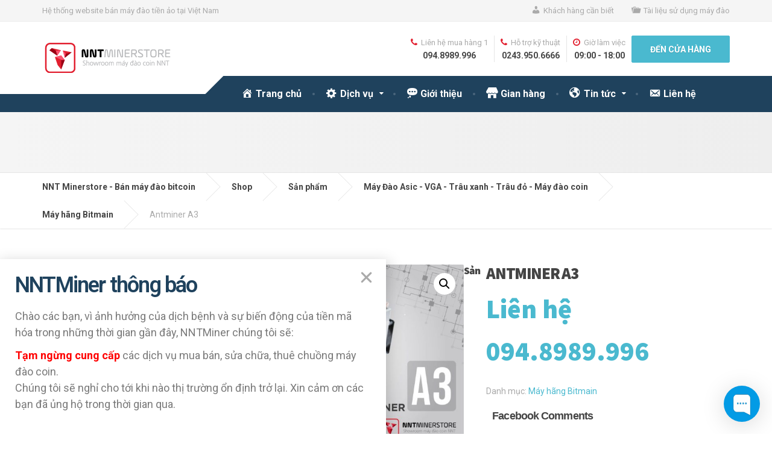

--- FILE ---
content_type: text/html; charset=UTF-8
request_url: https://nntminer.com/san-pham/antminer-a3/
body_size: 18802
content:

<!DOCTYPE html>
<html lang="vi">
	<head>
		<meta charset="UTF-8" />
		<meta name="viewport" content="width=device-width, initial-scale=1.0" />
		<link rel="pingback" href="https://nntminer.com/xmlrpc.php" />

		<title>Antminer A3 - NNT Minerstore - Bán máy đào bitcoin</title>
<meta name='robots' content='max-image-preview:large' />

<!-- This site is optimized with the Yoast SEO plugin v11.3 - https://yoast.com/wordpress/plugins/seo/ -->
<link rel="canonical" href="https://nntminer.com/san-pham/antminer-a3/" />
<meta property="og:locale" content="vi_VN" />
<meta property="og:type" content="article" />
<meta property="og:title" content="Antminer A3 - NNT Minerstore - Bán máy đào bitcoin" />
<meta property="og:description" content="Facebook Comments" />
<meta property="og:url" content="https://nntminer.com/san-pham/antminer-a3/" />
<meta property="og:site_name" content="NNT Minerstore - Bán máy đào bitcoin" />
<meta property="og:image" content="https://nntminer.com/wp-content/uploads/2018/06/Antminer-A3-01.jpg" />
<meta property="og:image:secure_url" content="https://nntminer.com/wp-content/uploads/2018/06/Antminer-A3-01.jpg" />
<meta property="og:image:width" content="1713" />
<meta property="og:image:height" content="1241" />
<meta name="twitter:card" content="summary_large_image" />
<meta name="twitter:description" content="Facebook Comments" />
<meta name="twitter:title" content="Antminer A3 - NNT Minerstore - Bán máy đào bitcoin" />
<meta name="twitter:image" content="https://nntminer.com/wp-content/uploads/2018/06/Antminer-A3-01.jpg" />
<script type='application/ld+json' class='yoast-schema-graph yoast-schema-graph--main'>{"@context":"https://schema.org","@graph":[{"@type":"Organization","@id":"https://nntminer.com/#organization","name":"NNT Group","url":"https://nntminer.com/","sameAs":[],"logo":{"@type":"ImageObject","@id":"https://nntminer.com/#logo","url":"https://nntminer.com/wp-content/uploads/2018/06/ao_Artboard-2.png","width":341,"height":131,"caption":"NNT Group"},"image":{"@id":"https://nntminer.com/#logo"}},{"@type":"WebSite","@id":"https://nntminer.com/#website","url":"https://nntminer.com/","name":"NNT Minerstore - B\u00e1n m\u00e1y \u0111\u00e0o bitcoin","publisher":{"@id":"https://nntminer.com/#organization"},"potentialAction":{"@type":"SearchAction","target":"https://nntminer.com/?s={search_term_string}","query-input":"required name=search_term_string"}},{"@type":"WebPage","@id":"https://nntminer.com/san-pham/antminer-a3/#webpage","url":"https://nntminer.com/san-pham/antminer-a3/","inLanguage":"vi","name":"Antminer A3 - NNT Minerstore - B\u00e1n m\u00e1y \u0111\u00e0o bitcoin","isPartOf":{"@id":"https://nntminer.com/#website"},"image":{"@type":"ImageObject","@id":"https://nntminer.com/san-pham/antminer-a3/#primaryimage","url":"https://nntminer.com/wp-content/uploads/2018/06/Antminer-A3-01.jpg","width":1713,"height":1241},"primaryImageOfPage":{"@id":"https://nntminer.com/san-pham/antminer-a3/#primaryimage"},"datePublished":"2018-06-13T10:24:17+07:00","dateModified":"2019-01-27T14:14:22+07:00"}]}</script>
<!-- / Yoast SEO plugin. -->

<link rel='dns-prefetch' href='//fonts.googleapis.com' />
<link rel='dns-prefetch' href='//s.w.org' />
<link rel="alternate" type="application/rss+xml" title="Dòng thông tin NNT Minerstore - Bán máy đào bitcoin &raquo;" href="https://nntminer.com/feed/" />
<script type="text/javascript">
window._wpemojiSettings = {"baseUrl":"https:\/\/s.w.org\/images\/core\/emoji\/14.0.0\/72x72\/","ext":".png","svgUrl":"https:\/\/s.w.org\/images\/core\/emoji\/14.0.0\/svg\/","svgExt":".svg","source":{"concatemoji":"https:\/\/nntminer.com\/wp-includes\/js\/wp-emoji-release.min.js?ver=6.0"}};
/*! This file is auto-generated */
!function(e,a,t){var n,r,o,i=a.createElement("canvas"),p=i.getContext&&i.getContext("2d");function s(e,t){var a=String.fromCharCode,e=(p.clearRect(0,0,i.width,i.height),p.fillText(a.apply(this,e),0,0),i.toDataURL());return p.clearRect(0,0,i.width,i.height),p.fillText(a.apply(this,t),0,0),e===i.toDataURL()}function c(e){var t=a.createElement("script");t.src=e,t.defer=t.type="text/javascript",a.getElementsByTagName("head")[0].appendChild(t)}for(o=Array("flag","emoji"),t.supports={everything:!0,everythingExceptFlag:!0},r=0;r<o.length;r++)t.supports[o[r]]=function(e){if(!p||!p.fillText)return!1;switch(p.textBaseline="top",p.font="600 32px Arial",e){case"flag":return s([127987,65039,8205,9895,65039],[127987,65039,8203,9895,65039])?!1:!s([55356,56826,55356,56819],[55356,56826,8203,55356,56819])&&!s([55356,57332,56128,56423,56128,56418,56128,56421,56128,56430,56128,56423,56128,56447],[55356,57332,8203,56128,56423,8203,56128,56418,8203,56128,56421,8203,56128,56430,8203,56128,56423,8203,56128,56447]);case"emoji":return!s([129777,127995,8205,129778,127999],[129777,127995,8203,129778,127999])}return!1}(o[r]),t.supports.everything=t.supports.everything&&t.supports[o[r]],"flag"!==o[r]&&(t.supports.everythingExceptFlag=t.supports.everythingExceptFlag&&t.supports[o[r]]);t.supports.everythingExceptFlag=t.supports.everythingExceptFlag&&!t.supports.flag,t.DOMReady=!1,t.readyCallback=function(){t.DOMReady=!0},t.supports.everything||(n=function(){t.readyCallback()},a.addEventListener?(a.addEventListener("DOMContentLoaded",n,!1),e.addEventListener("load",n,!1)):(e.attachEvent("onload",n),a.attachEvent("onreadystatechange",function(){"complete"===a.readyState&&t.readyCallback()})),(e=t.source||{}).concatemoji?c(e.concatemoji):e.wpemoji&&e.twemoji&&(c(e.twemoji),c(e.wpemoji)))}(window,document,window._wpemojiSettings);
</script>
<style type="text/css">
img.wp-smiley,
img.emoji {
	display: inline !important;
	border: none !important;
	box-shadow: none !important;
	height: 1em !important;
	width: 1em !important;
	margin: 0 0.07em !important;
	vertical-align: -0.1em !important;
	background: none !important;
	padding: 0 !important;
}
</style>
	<link rel='stylesheet' id='litespeed-cache-dummy-css'  href='https://nntminer.com/wp-content/plugins/litespeed-cache/assets/css/litespeed-dummy.css?ver=6.0' type='text/css' media='all' />
<link rel='stylesheet' id='dashicons-css'  href='https://nntminer.com/wp-includes/css/dashicons.min.css?ver=6.0' type='text/css' media='all' />
<link rel='stylesheet' id='menu-icons-extra-css'  href='https://nntminer.com/wp-content/plugins/menu-icons/css/extra.min.css?ver=0.12.5' type='text/css' media='all' />
<link rel='stylesheet' id='wp-block-library-css'  href='https://nntminer.com/wp-includes/css/dist/block-library/style.min.css?ver=6.0' type='text/css' media='all' />
<style id='global-styles-inline-css' type='text/css'>
body{--wp--preset--color--black: #000000;--wp--preset--color--cyan-bluish-gray: #abb8c3;--wp--preset--color--white: #ffffff;--wp--preset--color--pale-pink: #f78da7;--wp--preset--color--vivid-red: #cf2e2e;--wp--preset--color--luminous-vivid-orange: #ff6900;--wp--preset--color--luminous-vivid-amber: #fcb900;--wp--preset--color--light-green-cyan: #7bdcb5;--wp--preset--color--vivid-green-cyan: #00d084;--wp--preset--color--pale-cyan-blue: #8ed1fc;--wp--preset--color--vivid-cyan-blue: #0693e3;--wp--preset--color--vivid-purple: #9b51e0;--wp--preset--gradient--vivid-cyan-blue-to-vivid-purple: linear-gradient(135deg,rgba(6,147,227,1) 0%,rgb(155,81,224) 100%);--wp--preset--gradient--light-green-cyan-to-vivid-green-cyan: linear-gradient(135deg,rgb(122,220,180) 0%,rgb(0,208,130) 100%);--wp--preset--gradient--luminous-vivid-amber-to-luminous-vivid-orange: linear-gradient(135deg,rgba(252,185,0,1) 0%,rgba(255,105,0,1) 100%);--wp--preset--gradient--luminous-vivid-orange-to-vivid-red: linear-gradient(135deg,rgba(255,105,0,1) 0%,rgb(207,46,46) 100%);--wp--preset--gradient--very-light-gray-to-cyan-bluish-gray: linear-gradient(135deg,rgb(238,238,238) 0%,rgb(169,184,195) 100%);--wp--preset--gradient--cool-to-warm-spectrum: linear-gradient(135deg,rgb(74,234,220) 0%,rgb(151,120,209) 20%,rgb(207,42,186) 40%,rgb(238,44,130) 60%,rgb(251,105,98) 80%,rgb(254,248,76) 100%);--wp--preset--gradient--blush-light-purple: linear-gradient(135deg,rgb(255,206,236) 0%,rgb(152,150,240) 100%);--wp--preset--gradient--blush-bordeaux: linear-gradient(135deg,rgb(254,205,165) 0%,rgb(254,45,45) 50%,rgb(107,0,62) 100%);--wp--preset--gradient--luminous-dusk: linear-gradient(135deg,rgb(255,203,112) 0%,rgb(199,81,192) 50%,rgb(65,88,208) 100%);--wp--preset--gradient--pale-ocean: linear-gradient(135deg,rgb(255,245,203) 0%,rgb(182,227,212) 50%,rgb(51,167,181) 100%);--wp--preset--gradient--electric-grass: linear-gradient(135deg,rgb(202,248,128) 0%,rgb(113,206,126) 100%);--wp--preset--gradient--midnight: linear-gradient(135deg,rgb(2,3,129) 0%,rgb(40,116,252) 100%);--wp--preset--duotone--dark-grayscale: url('#wp-duotone-dark-grayscale');--wp--preset--duotone--grayscale: url('#wp-duotone-grayscale');--wp--preset--duotone--purple-yellow: url('#wp-duotone-purple-yellow');--wp--preset--duotone--blue-red: url('#wp-duotone-blue-red');--wp--preset--duotone--midnight: url('#wp-duotone-midnight');--wp--preset--duotone--magenta-yellow: url('#wp-duotone-magenta-yellow');--wp--preset--duotone--purple-green: url('#wp-duotone-purple-green');--wp--preset--duotone--blue-orange: url('#wp-duotone-blue-orange');--wp--preset--font-size--small: 13px;--wp--preset--font-size--medium: 20px;--wp--preset--font-size--large: 36px;--wp--preset--font-size--x-large: 42px;}.has-black-color{color: var(--wp--preset--color--black) !important;}.has-cyan-bluish-gray-color{color: var(--wp--preset--color--cyan-bluish-gray) !important;}.has-white-color{color: var(--wp--preset--color--white) !important;}.has-pale-pink-color{color: var(--wp--preset--color--pale-pink) !important;}.has-vivid-red-color{color: var(--wp--preset--color--vivid-red) !important;}.has-luminous-vivid-orange-color{color: var(--wp--preset--color--luminous-vivid-orange) !important;}.has-luminous-vivid-amber-color{color: var(--wp--preset--color--luminous-vivid-amber) !important;}.has-light-green-cyan-color{color: var(--wp--preset--color--light-green-cyan) !important;}.has-vivid-green-cyan-color{color: var(--wp--preset--color--vivid-green-cyan) !important;}.has-pale-cyan-blue-color{color: var(--wp--preset--color--pale-cyan-blue) !important;}.has-vivid-cyan-blue-color{color: var(--wp--preset--color--vivid-cyan-blue) !important;}.has-vivid-purple-color{color: var(--wp--preset--color--vivid-purple) !important;}.has-black-background-color{background-color: var(--wp--preset--color--black) !important;}.has-cyan-bluish-gray-background-color{background-color: var(--wp--preset--color--cyan-bluish-gray) !important;}.has-white-background-color{background-color: var(--wp--preset--color--white) !important;}.has-pale-pink-background-color{background-color: var(--wp--preset--color--pale-pink) !important;}.has-vivid-red-background-color{background-color: var(--wp--preset--color--vivid-red) !important;}.has-luminous-vivid-orange-background-color{background-color: var(--wp--preset--color--luminous-vivid-orange) !important;}.has-luminous-vivid-amber-background-color{background-color: var(--wp--preset--color--luminous-vivid-amber) !important;}.has-light-green-cyan-background-color{background-color: var(--wp--preset--color--light-green-cyan) !important;}.has-vivid-green-cyan-background-color{background-color: var(--wp--preset--color--vivid-green-cyan) !important;}.has-pale-cyan-blue-background-color{background-color: var(--wp--preset--color--pale-cyan-blue) !important;}.has-vivid-cyan-blue-background-color{background-color: var(--wp--preset--color--vivid-cyan-blue) !important;}.has-vivid-purple-background-color{background-color: var(--wp--preset--color--vivid-purple) !important;}.has-black-border-color{border-color: var(--wp--preset--color--black) !important;}.has-cyan-bluish-gray-border-color{border-color: var(--wp--preset--color--cyan-bluish-gray) !important;}.has-white-border-color{border-color: var(--wp--preset--color--white) !important;}.has-pale-pink-border-color{border-color: var(--wp--preset--color--pale-pink) !important;}.has-vivid-red-border-color{border-color: var(--wp--preset--color--vivid-red) !important;}.has-luminous-vivid-orange-border-color{border-color: var(--wp--preset--color--luminous-vivid-orange) !important;}.has-luminous-vivid-amber-border-color{border-color: var(--wp--preset--color--luminous-vivid-amber) !important;}.has-light-green-cyan-border-color{border-color: var(--wp--preset--color--light-green-cyan) !important;}.has-vivid-green-cyan-border-color{border-color: var(--wp--preset--color--vivid-green-cyan) !important;}.has-pale-cyan-blue-border-color{border-color: var(--wp--preset--color--pale-cyan-blue) !important;}.has-vivid-cyan-blue-border-color{border-color: var(--wp--preset--color--vivid-cyan-blue) !important;}.has-vivid-purple-border-color{border-color: var(--wp--preset--color--vivid-purple) !important;}.has-vivid-cyan-blue-to-vivid-purple-gradient-background{background: var(--wp--preset--gradient--vivid-cyan-blue-to-vivid-purple) !important;}.has-light-green-cyan-to-vivid-green-cyan-gradient-background{background: var(--wp--preset--gradient--light-green-cyan-to-vivid-green-cyan) !important;}.has-luminous-vivid-amber-to-luminous-vivid-orange-gradient-background{background: var(--wp--preset--gradient--luminous-vivid-amber-to-luminous-vivid-orange) !important;}.has-luminous-vivid-orange-to-vivid-red-gradient-background{background: var(--wp--preset--gradient--luminous-vivid-orange-to-vivid-red) !important;}.has-very-light-gray-to-cyan-bluish-gray-gradient-background{background: var(--wp--preset--gradient--very-light-gray-to-cyan-bluish-gray) !important;}.has-cool-to-warm-spectrum-gradient-background{background: var(--wp--preset--gradient--cool-to-warm-spectrum) !important;}.has-blush-light-purple-gradient-background{background: var(--wp--preset--gradient--blush-light-purple) !important;}.has-blush-bordeaux-gradient-background{background: var(--wp--preset--gradient--blush-bordeaux) !important;}.has-luminous-dusk-gradient-background{background: var(--wp--preset--gradient--luminous-dusk) !important;}.has-pale-ocean-gradient-background{background: var(--wp--preset--gradient--pale-ocean) !important;}.has-electric-grass-gradient-background{background: var(--wp--preset--gradient--electric-grass) !important;}.has-midnight-gradient-background{background: var(--wp--preset--gradient--midnight) !important;}.has-small-font-size{font-size: var(--wp--preset--font-size--small) !important;}.has-medium-font-size{font-size: var(--wp--preset--font-size--medium) !important;}.has-large-font-size{font-size: var(--wp--preset--font-size--large) !important;}.has-x-large-font-size{font-size: var(--wp--preset--font-size--x-large) !important;}
</style>
<link rel='stylesheet' id='contact-form-7-css'  href='https://nntminer.com/wp-content/plugins/contact-form-7/includes/css/styles.css?ver=5.1.3' type='text/css' media='all' />
<link rel='stylesheet' id='kk-star-ratings-css'  href='https://nntminer.com/wp-content/plugins/kk-star-ratings/public/css/kk-star-ratings.css?ver=4.1.7' type='text/css' media='all' />
<style id='kk-star-ratings-inline-css' type='text/css'>
.kk-star-ratings .kksr-stars .kksr-star {
        margin-right: 0px;
    }
    [dir="rtl"] .kk-star-ratings .kksr-stars .kksr-star {
        margin-left: 0px;
        margin-right: 0;
    }
</style>
<link rel='stylesheet' id='iw-defaults-css'  href='https://nntminer.com/wp-content/plugins/widgets-for-siteorigin/inc/../css/defaults.css?ver=1.4.5' type='text/css' media='all' />
<link rel='stylesheet' id='photoswipe-css'  href='https://nntminer.com/wp-content/plugins/woocommerce/assets/css/photoswipe/photoswipe.css?ver=3.4.5' type='text/css' media='all' />
<link rel='stylesheet' id='photoswipe-default-skin-css'  href='https://nntminer.com/wp-content/plugins/woocommerce/assets/css/photoswipe/default-skin/default-skin.css?ver=3.4.5' type='text/css' media='all' />
<link rel='stylesheet' id='woocommerce-layout-css'  href='https://nntminer.com/wp-content/plugins/woocommerce/assets/css/woocommerce-layout.css?ver=3.4.5' type='text/css' media='all' />
<link rel='stylesheet' id='woocommerce-smallscreen-css'  href='https://nntminer.com/wp-content/plugins/woocommerce/assets/css/woocommerce-smallscreen.css?ver=3.4.5' type='text/css' media='only screen and (max-width: 767px)' />
<link rel='stylesheet' id='woocommerce-general-css'  href='https://nntminer.com/wp-content/plugins/woocommerce/assets/css/woocommerce.css?ver=3.4.5' type='text/css' media='all' />
<style id='woocommerce-inline-inline-css' type='text/css'>
.woocommerce form .form-row .required { visibility: visible; }
</style>
<link rel='stylesheet' id='cargopress-woocommerce-css'  href='https://nntminer.com/wp-content/themes/nnttheme1/woocommerce.css?ver=1.11.1' type='text/css' media='all' />
<link rel='stylesheet' id='cargopress-main-css'  href='https://nntminer.com/wp-content/themes/nnttheme1/style.css?ver=1.11.1' type='text/css' media='all' />
<style id='cargopress-main-inline-css' type='text/css'>
/* WP Customizer start */
.top, .top-navigation .sub-menu > li > a { background-color: #f5f5f5; }
.top, .top-navigation .sub-menu > li > a { border-bottom-color: #ededed; }
.top-navigation .sub-menu > li > .sub-menu { border-left-color: #ededed; }
.top, .top-navigation > li > a, .top-navigation .sub-menu > li > a { color: #aaaaaa; }
.top-navigation > li > a:hover, .top-navigation > li > a:focus, .top-navigation .sub-menu > li > a:focus, .top-navigation .sub-menu > li > a:hover { color: #919191; }
.header__widgets, .header__logo, .header__container::before, .header__container::after, .header__logo::after { background-color: #ffffff; }
@media (max-width: 991px) { .header__container, .main-navigation .sub-menu>li>a { background-color: #ffffff; } }
.header, .header .icon-box__title { color: #aaaaaa; }
.header .icon-box__subtitle { color: #474747; }
.breadcrumbs { background-color: #ffffff; }
.breadcrumbs a::before, .breadcrumbs a::after { background-color: #e6e6e6; }
.breadcrumbs a { color: #444444; }
.breadcrumbs a:hover { color: #373737; }
.breadcrumbs { color: #aaaaaa; }
@media (min-width: 992px) { .header__container, .is-sticky-nav .header__navigation { background-color: #1f425d; } }
.navbar-toggle, .jumbotron { background-color: #1f425d; }
.navbar-toggle:hover { background-color: #062944; }
@media (min-width: 992px) { .social-icons__link, .social-icons__link:hover { color: #1f425d; } }
@media (min-width: 992px) { .main-navigation > li > a, .main-navigation .menu-item-has-children::after, .main-navigation > li:hover > a, .main-navigation > li:focus > a { color: #ffffff; } }
@media (min-width: 992px) { .main-navigation .menu-item-has-children:hover > a, .main-navigation .sub-menu > li > a, .main-navigation ul.sub-menu { background-color: #ffffff; } }
@media (min-width: 992px) { .main-navigation .sub-menu > li > a, .main-navigation .sub-menu .menu-item-has-children::after { color: #999999; } }
@media (min-width: 992px) { .main-navigation .menu-item-has-children:hover > a, .main-navigation .sub-menu > li > a:hover, .main-navigation .menu-item-has-children:hover::after, .main-navigation .sub-menu .menu-item-has-children:hover::after { color: #1f425d; } }
@media (max-width: 991px) { .main-navigation > li > a { color: #444444; } }
@media (max-width: 991px) { .main-navigation > li:hover > a, .main-navigation > li:focus > a { color: #1f425d; } }
@media (max-width: 991px) { .main-navigation .sub-menu > li > a { color: #999999; } }
@media (max-width: 991px) { .main-navigation .sub-menu > li > a:hover { color: #1f425d; } }
.main-title { background-image: url("https://nntminer.com/wp-content/uploads/2018/04/a.jpg"); }
.main-title h1, .main-title h2 { color: #444444; }
.main-title h3 { color: #aaaaaa; }
body, .widget_pw_icon_box .icon-box__subtitle { color: #aaaaaa; }
h1, h2, h3, h4, h5, h6, hentry__title, .hentry__title a, .page-box__title a { color: #444444; }
.header .icon-box .fa, .number-counter__icon, hr.hr-quote::after { color: #e21f2f; }
.latest-news__date, .sticky .btn--post, .main-navigation > .current-menu-item > a::after, .main-navigation > li:hover > a::after, .main-navigation > li:focus > a::after, body.woocommerce-page span.onsale, .woocommerce span.onsale { background-color: #e21f2f; }
.latest-news__date::after { border-top-color: #ce0b1b; }
.sticky .btn--post { border-color: #e21f2f; }
.btn-info, .btn-primary, .testimonial__quote::before, .widget_search .search-submit, .sidebar .widget_nav_menu ul > li.current-menu-item a, .pagination .current, body.woocommerce-page .widget_shopping_cart_content .buttons .checkout, body.woocommerce-page nav.woocommerce-pagination ul li span.current, body.woocommerce-page button.button.alt, body.woocommerce-page div.product .woocommerce-tabs ul.tabs li.active, body.woocommerce-page .woocommerce-error a.button, body.woocommerce-page .woocommerce-info a.button, body.woocommerce-page .woocommerce-message a.button, .woocommerce-cart .wc-proceed-to-checkout a.checkout-button, body.woocommerce-page #payment #place_order, body.woocommerce-page #review_form #respond input#submit, .woocommerce button.button.alt:disabled, .woocommerce button.button.alt:disabled:hover, .woocommerce button.button.alt:disabled[disabled], .woocommerce button.button.alt:disabled[disabled]:hover, .widget_calendar caption { background-color: #4ab9cf; }
.btn-info, .btn-primary, body.woocommerce-page .widget_shopping_cart_content .buttons .checkout { border-color: #4ab9cf; }
.btn-info:hover, .open > .btn-info.dropdown-toggle, .btn-info.active, .btn-info.focus, .btn-info:active, .btn-info:focus, .btn-primary:hover, .btn-primary:focus, .btn-primary:active, .open > .btn-primary.dropdown-toggle, .btn-primary.active, .btn-primary.focus, .widget_search .search-submit:hover, .widget_search .search-submit:focus, body.woocommerce-page .widget_shopping_cart_content .buttons .checkout:hover, body.woocommerce-page button.button.alt:hover, body.woocommerce-page .woocommerce-error a.button:hover, body.woocommerce-page .woocommerce-info a.button:hover, body.woocommerce-page .woocommerce-message a.button:hover, .woocommerce-cart .wc-proceed-to-checkout a.checkout-button:hover, body.woocommerce-page #payment #place_order:hover, body.woocommerce-page #review_form #respond input#submit:hover { background-color: #3dacc2; }
.btn-info:hover, .open > .btn-info.dropdown-toggle, .btn-info.active, .btn-info.focus, .btn-info:active, .btn-info:focus, .btn-primary:hover, .btn-primary:focus, .btn-primary:active, .open > .btn-primary.dropdown-toggle, .btn-primary.active, .btn-primary.focus, body.woocommerce-page .widget_shopping_cart_content .buttons .checkout:hover { border-color: #3dacc2; }
a, .latest-news--more-news::after, .widget_pw_icon_box .icon-box:hover .fa, body.woocommerce-page ul.products li.product a:hover img, .woocommerce ul.products li.product a:hover img, body.woocommerce-page ul.products li.product .price, .woocommerce ul.products li.product .price, body.woocommerce-page .star-rating, .woocommerce .star-rating, body.woocommerce-page div.product p.price, body.woocommerce-page p.stars a { color: #4ab9cf; }
a:hover, a:focus { color: #3dacc2; }
.widget_pw_icon_box .icon-box:hover, .logo-panel img:hover { border-bottom-color: #4ab9cf; }
.footer-top, .footer::before, .footer::after, .footer-top::before, .footer-top::after { background-color: #1f425d; }
.footer .icon-container--square, .footer .icon-container--circle { color: #1f425d; }
.footer-top__headings { color: #ffffff; }
.footer-top, .footer-top .textwidget { color: #9eb7cb; }
.footer .widget_nav_menu ul > li > a { color: #9eb7cb; }
.footer-bottom { background-color: #162f42; }
.footer-bottom { color: #577186; }
.footer-bottom a { color: #eeeeee; }
.footer-bottom a:hover { color: #fbfbfb; }
/* WP Customizer end */

			@media (min-width: 992px) {
				.header__logo {
					width: 270px;
				}
				.header__widgets {
					width: calc(100% - 270px);
				}
				.header__navigation {
					width: 100%;
				}
			}
			@media (min-width: 1200px) {
				.header__navigation {
					width: calc(100% - 300px);
					margin-left: 300px;
				}
			}
.main-title { background: #f5f5f5 linear-gradient(90deg, #f5f5f5, #eeeeee) }

			@media (min-width: 992px){
				.header__logo img {
					margin-top: 35px;
				}
			}

</style>
<link rel='stylesheet' id='google-fonts-css'  href='//fonts.googleapis.com/css?family=Roboto%3A400%2C700%7CSource+Sans+Pro%3A700%2C900&#038;subset=latin' type='text/css' media='all' />
<link rel='stylesheet' id='elementor-icons-css'  href='https://nntminer.com/wp-content/plugins/elementor/assets/lib/eicons/css/elementor-icons.min.css?ver=5.11.0' type='text/css' media='all' />
<link rel='stylesheet' id='elementor-frontend-css'  href='https://nntminer.com/wp-content/plugins/elementor/assets/css/frontend.min.css?ver=3.3.0' type='text/css' media='all' />
<style id='elementor-frontend-inline-css' type='text/css'>
@font-face{font-family:eicons;src:url(https://nntminer.com/wp-content/plugins/elementor/assets/lib/eicons/fonts/eicons.eot?5.10.0);src:url(https://nntminer.com/wp-content/plugins/elementor/assets/lib/eicons/fonts/eicons.eot?5.10.0#iefix) format("embedded-opentype"),url(https://nntminer.com/wp-content/plugins/elementor/assets/lib/eicons/fonts/eicons.woff2?5.10.0) format("woff2"),url(https://nntminer.com/wp-content/plugins/elementor/assets/lib/eicons/fonts/eicons.woff?5.10.0) format("woff"),url(https://nntminer.com/wp-content/plugins/elementor/assets/lib/eicons/fonts/eicons.ttf?5.10.0) format("truetype"),url(https://nntminer.com/wp-content/plugins/elementor/assets/lib/eicons/fonts/eicons.svg?5.10.0#eicon) format("svg");font-weight:400;font-style:normal}
</style>
<link rel='stylesheet' id='elementor-post-3795-css'  href='https://nntminer.com/wp-content/uploads/elementor/css/post-3795.css?ver=1626311242' type='text/css' media='all' />
<link rel='stylesheet' id='elementor-pro-css'  href='https://nntminer.com/wp-content/plugins/elementor-pro/assets/css/frontend.min.css?ver=3.3.1' type='text/css' media='all' />
<link rel='stylesheet' id='elementor-global-css'  href='https://nntminer.com/wp-content/uploads/elementor/css/global.css?ver=1626311578' type='text/css' media='all' />
<link rel='stylesheet' id='elementor-post-3796-css'  href='https://nntminer.com/wp-content/uploads/elementor/css/post-3796.css?ver=1626311963' type='text/css' media='all' />
<link rel='stylesheet' id='slb_core-css'  href='https://nntminer.com/wp-content/plugins/simple-lightbox/client/css/app.css?ver=2.7.1' type='text/css' media='all' />
<link rel='stylesheet' id='google-fonts-1-css'  href='https://fonts.googleapis.com/css?family=Roboto%3A100%2C100italic%2C200%2C200italic%2C300%2C300italic%2C400%2C400italic%2C500%2C500italic%2C600%2C600italic%2C700%2C700italic%2C800%2C800italic%2C900%2C900italic%7CRoboto+Slab%3A100%2C100italic%2C200%2C200italic%2C300%2C300italic%2C400%2C400italic%2C500%2C500italic%2C600%2C600italic%2C700%2C700italic%2C800%2C800italic%2C900%2C900italic&#038;display=auto&#038;subset=vietnamese&#038;ver=6.0' type='text/css' media='all' />
<script type='text/javascript' src='https://nntminer.com/wp-includes/js/jquery/jquery.min.js?ver=3.6.0' id='jquery-core-js'></script>
<script type='text/javascript' src='https://nntminer.com/wp-includes/js/jquery/jquery-migrate.min.js?ver=3.3.2' id='jquery-migrate-js'></script>
<script type='text/javascript' src='https://nntminer.com/wp-content/themes/nnttheme1/assets/js/modernizr.custom.24530.js' id='cargopress-modernizr-js'></script>
<script type='text/javascript' src='https://nntminer.com/wp-content/themes/nnttheme1/bower_components/picturefill/dist/picturefill.min.js?ver=1.2.0' id='cargopress-picturefill-js'></script>
<link rel="https://api.w.org/" href="https://nntminer.com/wp-json/" /><link rel="alternate" type="application/json" href="https://nntminer.com/wp-json/wp/v2/product/2995" /><link rel="EditURI" type="application/rsd+xml" title="RSD" href="https://nntminer.com/xmlrpc.php?rsd" />
<link rel="wlwmanifest" type="application/wlwmanifest+xml" href="https://nntminer.com/wp-includes/wlwmanifest.xml" /> 
<meta name="generator" content="WordPress 6.0" />
<meta name="generator" content="WooCommerce 3.4.5" />
<link rel='shortlink' href='https://nntminer.com/?p=2995' />
<link rel="alternate" type="application/json+oembed" href="https://nntminer.com/wp-json/oembed/1.0/embed?url=https%3A%2F%2Fnntminer.com%2Fsan-pham%2Fantminer-a3%2F" />
<link rel="alternate" type="text/xml+oembed" href="https://nntminer.com/wp-json/oembed/1.0/embed?url=https%3A%2F%2Fnntminer.com%2Fsan-pham%2Fantminer-a3%2F&#038;format=xml" />
<style>
		#category-posts-2-internal ul {padding: 0;}
#category-posts-2-internal .cat-post-item img {max-width: initial; max-height: initial; margin: initial;}
#category-posts-2-internal .cat-post-author {margin-bottom: 0;}
#category-posts-2-internal .cat-post-thumbnail {margin: 5px 10px 5px 0;}
#category-posts-2-internal .cat-post-item:before {content: ""; clear: both;}
#category-posts-2-internal .cat-post-excerpt-more {display: inline-block;}
#category-posts-2-internal .cat-post-item {list-style: none; margin: 3px 0 10px; padding: 3px 0;}
#category-posts-2-internal .cat-post-current .cat-post-title {font-weight: bold; text-transform: uppercase;}
#category-posts-2-internal [class*=cat-post-tax] {font-size: 0.85em;}
#category-posts-2-internal [class*=cat-post-tax] * {display:inline-block;}
#category-posts-2-internal .cat-post-item:after {content: ""; display: table;	clear: both;}
#category-posts-2-internal .cat-post-item .cat-post-title {overflow: hidden;text-overflow: ellipsis;white-space: initial;display: -webkit-box;-webkit-line-clamp: 2;-webkit-box-orient: vertical;padding-bottom: 0 !important;}
#category-posts-2-internal .cpwp-wrap-text p {display: inline;}
#category-posts-2-internal .cat-post-item .cpwp-wrap-text {overflow: hidden;text-overflow: ellipsis;white-space: initial;display: -webkit-box;-webkit-line-clamp: 4;-webkit-box-orient: vertical;padding-bottom: 0 !important;}
#category-posts-2-internal p.cpwp-excerpt-text {min-width: 25px;}
#category-posts-2-internal .cat-post-item:after {content: ""; display: table;	clear: both;}
#category-posts-2-internal .cat-post-thumbnail {display:block; float:left; margin:5px 10px 5px 0;}
#category-posts-2-internal .cat-post-crop {overflow:hidden;display:block;}
#category-posts-2-internal p {margin:5px 0 0 0}
#category-posts-2-internal li > div {margin:5px 0 0 0; clear:both;}
#category-posts-2-internal .dashicons {vertical-align:middle;}
#category-posts-2-internal .cat-post-thumbnail .cat-post-crop img {height: 64px;}
#category-posts-2-internal .cat-post-thumbnail .cat-post-crop img {object-fit: cover; max-width: 100%; display: block;}
#category-posts-2-internal .cat-post-thumbnail .cat-post-crop-not-supported img {width: 100%;}
#category-posts-2-internal .cat-post-thumbnail {max-width:100%;}
#category-posts-2-internal .cat-post-item img {margin: initial;}
@font-face {
font-family: 'cat_post';
src: url('https://nntminer.com/wp-content/plugins/category-posts/icons/font/cat_post.eot?58348147');
src: url('https://nntminer.com/wp-content/plugins/category-posts/icons/font/cat_post.eot?58348147#iefix') format('embedded-opentype'),
	   url('https://nntminer.com/wp-content/plugins/category-posts/icons/font/cat_post.woff2?58348147') format('woff2'),
	   url('https://nntminer.com/wp-content/plugins/category-posts/icons/font/cat_post.woff?58348147') format('woff'),
	   url('https://nntminer.com/wp-content/plugins/category-posts/icons/font/cat_post.ttf?58348147') format('truetype');
 font-weight: normal;
 font-style: normal;
}

#category-posts-2-internal .cat-post-format-standard:after {opacity:0; -webkit-transition: all 0.3s ease; -moz-transition: all 0.3s ease; -ms-transition: all 0.3s ease; -o-transition: all 0.3s ease; transition: all 0.3s ease;}
#category-posts-2-internal .cat-post-thumbnail:hover .cat-post-format-standard:after {opacity:1;}
#category-posts-2-internal .cat-post-thumbnail span {position:relative; display:inline-block;}
#category-posts-2-internal .cat-post-icon .cat-post-format:after {font-family: "cat_post"; position:absolute; color:#FFFFFF; font-size:64px; line-height: 1; top:calc(50% - 34px); left:calc(50% - 34px);}
#category-posts-2-internal .cat-post-format-standard:after {padding-left:12px; content: '\e806'; }
</style>
			<noscript><style>.woocommerce-product-gallery{ opacity: 1 !important; }</style></noscript>
			<style type="text/css" id="wp-custom-css">
			.category-posts-internal {
padding-left:0px;	
}
#category-posts-2-internal .cat-post-item {
border-bottom: 1px dashed #ccc;
}		</style>
			
	</head>

	<body class="product-template-default single single-product postid-2995 woocommerce woocommerce-page woocommerce-no-js elementor-default elementor-kit-3795">
	<div class="boxed-container">

			<div class="top">
			<div class="container">
				<!-- Top Tagline from WordPress -->
				<div class="top__tagline">
					Hệ thống website bán máy đào tiền ảo tại Việt Nam				</div>
				<!-- Top Menu -->
				<nav class="top__menu" role="navigation" aria-label="Top Menu">
					<ul id="menu-top-menu" class="top-navigation  js-dropdown" role="menubar"><li id="menu-item-467" class="menu-item menu-item-type-post_type menu-item-object-page menu-item-has-children menu-item-467" aria-haspopup="true" aria-expanded="false" tabindex="0"><a href="https://nntminer.com/bao-gia-san-pham-may-asic/"><i class="_mi _before dashicons dashicons-admin-users" aria-hidden="true"></i><span>Khách hàng cần biết</span></a>
<ul class="sub-menu">
	<li id="menu-item-1283" class="menu-item menu-item-type-post_type menu-item-object-page menu-item-1283"><a href="https://nntminer.com/nhung-cau-hoi-thuong-gap-khi-mua-hang-tai-minerstore/"><i class="_mi _before dashicons dashicons-editor-help" aria-hidden="true"></i><span>Các câu hỏi thường gặp FAQ</span></a></li>
	<li id="menu-item-2316" class="menu-item menu-item-type-post_type menu-item-object-post menu-item-2316"><a href="https://nntminer.com/tai-sao-phai-dat-hang-may-dao-coin-truoc/"><i class="_mi _before dashicons dashicons-format-status" aria-hidden="true"></i><span>Tại sao phải đặt hàng máy đào coin trước?</span></a></li>
	<li id="menu-item-468" class="menu-item menu-item-type-post_type menu-item-object-page menu-item-468"><a href="https://nntminer.com/bao-gia-san-pham-may-asic/"><i class="_mi _before dashicons dashicons-welcome-edit-page" aria-hidden="true"></i><span>Báo giá sản phẩm (update ngày 16/5/2018)</span></a></li>
</ul>
</li>
<li id="menu-item-25" class="menu-item menu-item-type-custom menu-item-object-custom menu-item-25"><a target="_blank" href="https://www.nntminer.com/"><i class="_mi _before dashicons dashicons-portfolio" aria-hidden="true"></i><span>Tài liệu sử dụng máy đào</span></a></li>
</ul>				</nav>
			</div>
		</div>
	
	<div class="header__container">
		<div class="container">
			<header class="header" role="banner">
				<div class="header__logo">
					<a href="https://nntminer.com">
												<img src="http://nntminer.com/wp-content/uploads/2018/02/logo-nnt-minerstore-ok.png" alt="NNT Minerstore - Bán máy đào bitcoin" srcset="http://nntminer.com/wp-content/uploads/2018/02/logo-nnt-minerstore-ok.png, http://nntminer.com/wp-content/uploads/2018/02/retina-logo-nnt-minerstore-ok.png 2x" class="img-responsive"  width="217" height="50"  />
											</a>
					<button type="button" class="navbar-toggle" data-toggle="collapse" data-target="#cargopress-navbar-collapse">
						<span class="navbar-toggle__text">MENU</span>
						<span class="navbar-toggle__icon-bar">
							<span class="icon-bar"></span>
							<span class="icon-bar"></span>
							<span class="icon-bar"></span>
						</span>
					</button>
				</div>
				<div class="header__navigation  js-sticky-offset">
					<nav class="collapse  navbar-collapse" role="navigation" aria-label="Main Menu" id="cargopress-navbar-collapse">
						<ul id="menu-main-menu" class="main-navigation  js-main-nav  js-dropdown" role="menubar"><li id="menu-item-11" class="menu-item menu-item-type-post_type menu-item-object-page menu-item-home menu-item-11"><a href="https://nntminer.com/"><i class="_mi _before dashicons dashicons-admin-home" aria-hidden="true"></i><span>Trang chủ</span></a></li>
<li id="menu-item-84" class="menu-item menu-item-type-post_type menu-item-object-page menu-item-has-children menu-item-84" aria-haspopup="true" aria-expanded="false" tabindex="0"><a href="https://nntminer.com/services/"><i class="_mi _before dashicons dashicons-admin-generic" aria-hidden="true"></i><span>Dịch vụ</span></a>
<ul class="sub-menu">
	<li id="menu-item-103" class="menu-item menu-item-type-post_type menu-item-object-page menu-item-103"><a href="https://nntminer.com/services/dich-vu-dat-hang-huong-dan-mua-hang/">Dịch vụ đặt hàng và mua máy</a></li>
	<li id="menu-item-104" class="menu-item menu-item-type-post_type menu-item-object-page menu-item-104"><a href="https://nntminer.com/services/cargo/">Dịch vụ bảo hành máy</a></li>
	<li id="menu-item-105" class="menu-item menu-item-type-post_type menu-item-object-page menu-item-105"><a href="https://nntminer.com/services/warehousing/">Dịch vụ sửa máy đào Bitcoin</a></li>
	<li id="menu-item-106" class="menu-item menu-item-type-post_type menu-item-object-page menu-item-106"><a href="https://nntminer.com/services/logistic-service/">Dịch vụ cho thuê chuồng</a></li>
	<li id="menu-item-107" class="menu-item menu-item-type-post_type menu-item-object-page menu-item-107"><a href="https://nntminer.com/services/trucking-service/">Dịch vụ hỗ trợ khách hàng</a></li>
	<li id="menu-item-108" class="menu-item menu-item-type-post_type menu-item-object-page menu-item-108"><a href="https://nntminer.com/services/storage/">Dịch vụ hỗ trợ đại lý</a></li>
</ul>
</li>
<li id="menu-item-234" class="menu-item menu-item-type-post_type menu-item-object-page menu-item-234"><a href="https://nntminer.com/about-us/"><i class="_mi _before dashicons dashicons-format-status" aria-hidden="true"></i><span>Giới thiệu</span></a></li>
<li id="menu-item-360" class="menu-item menu-item-type-post_type menu-item-object-page menu-item-360"><a href="https://nntminer.com/shop/"><i class="_mi _before dashicons dashicons-store" aria-hidden="true"></i><span>Gian hàng</span></a></li>
<li id="menu-item-26" class="menu-item menu-item-type-post_type menu-item-object-page menu-item-has-children menu-item-26" aria-haspopup="true" aria-expanded="false" tabindex="0"><a href="https://nntminer.com/news/"><i class="_mi _before dashicons dashicons-admin-site" aria-hidden="true"></i><span>Tin tức</span></a>
<ul class="sub-menu">
	<li id="menu-item-3026" class="menu-item menu-item-type-taxonomy menu-item-object-category menu-item-3026"><a href="https://nntminer.com/category/tin-tuc/tin-tuc-thi-truong/">Tin tức thị trường</a></li>
	<li id="menu-item-3027" class="menu-item menu-item-type-taxonomy menu-item-object-category menu-item-3027"><a href="https://nntminer.com/category/tin-tuc/dau-tu-coin/">Đầu tư Coin</a></li>
	<li id="menu-item-3077" class="menu-item menu-item-type-post_type menu-item-object-page menu-item-3077"><a href="https://nntminer.com/news/kien-thuc-dao-tien-ao/">Kiến thức đào tiền ảo</a></li>
</ul>
</li>
<li id="menu-item-123" class="menu-item menu-item-type-post_type menu-item-object-page menu-item-123"><a href="https://nntminer.com/contact-us/"><i class="_mi _before dashicons dashicons-email-alt" aria-hidden="true"></i><span>Liên hệ</span></a></li>
</ul>					</nav>
				</div>
				<div class="header__widgets">
				<div class="widget  widget-icon-box">

		<div class="icon-box">

		<i class="fa  fa-phone"></i>
		<h4 class="icon-box__title">Liên hệ mua hàng 1</h4>
		<span class="icon-box__subtitle">094.8989.996</span>

		</div>

</div><div class="widget  widget-icon-box">

		<div class="icon-box">

		<i class="fa  fa-phone"></i>
		<h4 class="icon-box__title">Hỗ trợ kỹ thuật</h4>
		<span class="icon-box__subtitle">0243.950.6666 </span>

		</div>

</div><div class="widget  widget-icon-box">

		<div class="icon-box">

		<i class="fa  fa-clock-o"></i>
		<h4 class="icon-box__title">Giờ làm việc</h4>
		<span class="icon-box__subtitle">09:00 - 18:00</span>

		</div>

</div><div class="widget  widget_text">			<div class="textwidget"><a class="btn    btn-info" href="/shop" target="_self" rel="noopener">ĐẾN CỬA HÀNG</a>
</div>
		</div>				</div>
							</header>
		</div>
	</div>

	
<div class="main-title" style="">
	<div class="container">
		
		<h1 class="main-title__primary"></h1>
			</div>
</div>
	<div class="breadcrumbs">
		<div class="container">
			<!-- Breadcrumb NavXT 6.6.0 -->
<span property="itemListElement" typeof="ListItem"><a property="item" typeof="WebPage" title="Go to NNT Minerstore - Bán máy đào bitcoin." href="https://nntminer.com" class="home" ><span property="name">NNT Minerstore - Bán máy đào bitcoin</span></a><meta property="position" content="1"></span><span property="itemListElement" typeof="ListItem"><a property="item" typeof="WebPage" title="Go to Shop." href="https://nntminer.com/shop/" class="product-root post post-product" ><span property="name">Shop</span></a><meta property="position" content="2"></span><span property="itemListElement" typeof="ListItem"><a property="item" typeof="WebPage" title="Go to Sản phẩm." href="https://nntminer.com/shop/" class="post post-product-archive" ><span property="name">Sản phẩm</span></a><meta property="position" content="3"></span><span property="itemListElement" typeof="ListItem"><a property="item" typeof="WebPage" title="Go to the Máy Đào Asic - VGA - Trâu xanh - Trâu đỏ - Máy đào coin Danh mục archives." href="https://nntminer.com/product-category/may-dao-asic-vga-trau-xanh-trau-do-may-dao-coin/" class="taxonomy product_cat" ><span property="name">Máy Đào Asic - VGA - Trâu xanh - Trâu đỏ - Máy đào coin</span></a><meta property="position" content="4"></span><span property="itemListElement" typeof="ListItem"><a property="item" typeof="WebPage" title="Go to the Máy hãng Bitmain Danh mục archives." href="https://nntminer.com/product-category/may-dao-asic-vga-trau-xanh-trau-do-may-dao-coin/bitmain-antminer/" class="taxonomy product_cat" ><span property="name">Máy hãng Bitmain</span></a><meta property="position" content="5"></span><span property="itemListElement" typeof="ListItem"><span property="name" class="post post-product current-item">Antminer A3</span><meta property="url" content="https://nntminer.com/san-pham/antminer-a3/"><meta property="position" content="6"></span>		</div>
	</div>

	<div class="container">
		<div class="row">
			<main class="col-xs-12 col-md-9  col-md-push-3  col-md-9  col-md-push-3" role="main">
				
		
			<div id="product-2995" class="post-2995 product type-product status-publish has-post-thumbnail product_cat-bitmain-antminer first instock shipping-taxable product-type-simple">

	<div class="woocommerce-product-gallery woocommerce-product-gallery--with-images woocommerce-product-gallery--columns-4 images" data-columns="4" style="opacity: 0; transition: opacity .25s ease-in-out;">
	<figure class="woocommerce-product-gallery__wrapper">
		<div data-thumb="https://nntminer.com/wp-content/uploads/2018/06/Antminer-A3-01-100x100.jpg" class="woocommerce-product-gallery__image"><a href="https://nntminer.com/wp-content/uploads/2018/06/Antminer-A3-01.jpg"><img width="600" height="435" src="https://nntminer.com/wp-content/uploads/2018/06/Antminer-A3-01-600x435.jpg" class="wp-post-image" alt="" loading="lazy" title="Antminer A3-01" data-caption="" data-src="https://nntminer.com/wp-content/uploads/2018/06/Antminer-A3-01.jpg" data-large_image="https://nntminer.com/wp-content/uploads/2018/06/Antminer-A3-01.jpg" data-large_image_width="1713" data-large_image_height="1241" srcset="https://nntminer.com/wp-content/uploads/2018/06/Antminer-A3-01-600x435.jpg 600w, https://nntminer.com/wp-content/uploads/2018/06/Antminer-A3-01-300x217.jpg 300w, https://nntminer.com/wp-content/uploads/2018/06/Antminer-A3-01-768x556.jpg 768w, https://nntminer.com/wp-content/uploads/2018/06/Antminer-A3-01-1024x742.jpg 1024w, https://nntminer.com/wp-content/uploads/2018/06/Antminer-A3-01.jpg 1713w" sizes="(max-width: 600px) 100vw, 600px" /></a></div>	</figure>
</div>

	<div class="summary entry-summary">
		<h1 class="product_title entry-title">Antminer A3</h1><p class="price">Liên hệ 094.8989.996</p>
<div class="product_meta">

	
	
	<span class="posted_in">Danh mục: <a href="https://nntminer.com/product-category/may-dao-asic-vga-trau-xanh-trau-do-may-dao-coin/bitmain-antminer/" rel="tag">Máy hãng Bitmain</a></span>
	
	
</div>

<div class="heateorFfcClear"></div><div class='heateorFfcClear'></div><div style='width:100%;text-align:left;' class='heateor_ffc_facebook_comments'><h4 class='heateor_ffc_facebook_comments_title' style='padding:10px;font-family:Arial,Helvetica Neue,Helvetica,sans-serif;' >Facebook Comments</h4><script type="text/javascript">!function(e,n,t){var o,c=e.getElementsByTagName(n)[0];e.getElementById(t)||(o=e.createElement(n),o.id=t,o.src="//connect.facebook.net/vi/sdk.js#xfbml=1&version=v9.0",c.parentNode.insertBefore(o,c))}(document,"script","facebook-jssdk");</script><div class="fb-comments" data-href="https://nntminer.com/san-pham/antminer-a3/" data-colorscheme="light" data-numposts="" data-width="100%" data-order-by="social" ></div></div><div class='heateorFfcClear'></div><div class="heateorFfcClear"></div>	</div>

	
	<section class="related products">

		<h2>Sản phẩm tương tự</h2>

		<ul class="products columns-3">

			
				<li class="post-2388 product type-product status-publish has-post-thumbnail product_cat-bitmain-antminer first instock shipping-taxable purchasable product-type-simple">
	<a href="https://nntminer.com/san-pham/antminer-s9i/" class="woocommerce-LoopProduct-link woocommerce-loop-product__link"><img width="300" height="225" src="https://nntminer.com/wp-content/uploads/2018/05/AntminerS9I-300x225.jpg" class="attachment-woocommerce_thumbnail size-woocommerce_thumbnail wp-post-image" alt="" /><h2 class="woocommerce-loop-product__title">ANTMINER S9i</h2>
	<span class="price"><span class="woocommerce-Price-amount amount">13.000.000<span class="woocommerce-Price-currencySymbol">&#8363;</span></span></span>
</a><a href="/san-pham/antminer-a3/?add-to-cart=2388" data-quantity="1" class="button product_type_simple add_to_cart_button ajax_add_to_cart" data-product_id="2388" data-product_sku="" aria-label="Thêm &ldquo;ANTMINER S9i&rdquo; vào giỏ hàng" rel="nofollow">Mua hàng</a></li>

			
				<li class="post-400 product type-product status-publish has-post-thumbnail product_cat-may-dao-asic-vga-trau-xanh-trau-do-may-dao-coin product_cat-bitmain-antminer instock shipping-taxable product-type-simple">
	<a href="https://nntminer.com/san-pham/antminer-d3/" class="woocommerce-LoopProduct-link woocommerce-loop-product__link"><img width="300" height="225" src="https://nntminer.com/wp-content/uploads/2015/05/Antminer-d3-1-300x225.jpg" class="attachment-woocommerce_thumbnail size-woocommerce_thumbnail wp-post-image" alt="" loading="lazy" /><h2 class="woocommerce-loop-product__title">AntMiner D3</h2>
	<span class="price">Liên hệ 094.8989.996</span>
</a><a href="https://nntminer.com/san-pham/antminer-d3/" data-quantity="1" class="button product_type_simple ajax_add_to_cart" data-product_id="400" data-product_sku="" aria-label="Đọc thêm về &ldquo;AntMiner D3&rdquo;" rel="nofollow">Đọc tiếp</a></li>

			
				<li class="post-2625 product type-product status-publish has-post-thumbnail product_cat-bitmain-antminer last instock shipping-taxable purchasable product-type-simple">
	<a href="https://nntminer.com/san-pham/nguon-asic/" class="woocommerce-LoopProduct-link woocommerce-loop-product__link"><img width="300" height="225" src="https://nntminer.com/wp-content/uploads/2018/05/Nguồn-Asic-300x225.jpg" class="attachment-woocommerce_thumbnail size-woocommerce_thumbnail wp-post-image" alt="" loading="lazy" /><h2 class="woocommerce-loop-product__title">Nguồn asic</h2>
	<span class="price"><span class="woocommerce-Price-amount amount">1.500.000<span class="woocommerce-Price-currencySymbol">&#8363;</span></span></span>
</a><a href="/san-pham/antminer-a3/?add-to-cart=2625" data-quantity="1" class="button product_type_simple add_to_cart_button ajax_add_to_cart" data-product_id="2625" data-product_sku="" aria-label="Thêm &ldquo;Nguồn asic&rdquo; vào giỏ hàng" rel="nofollow">Mua hàng</a></li>

			
		</ul>

	</section>

</div>


		
				</main>
							<div class="col-xs-12  col-md-3 col-md-pull-9  col-md-pull-9">
					<div class="sidebar" role="complementary">
						<div class="widget  woocommerce widget_shopping_cart"><h4 class="sidebar__headings">CART</h4><div class="hide_cart_widget_if_empty"><div class="widget_shopping_cart_content"></div></div></div><div class="widget  woocommerce widget_product_categories"><h4 class="sidebar__headings">SẢN PHẨM THEO HÃNG</h4><ul class="product-categories"><li class="cat-item cat-item-16 cat-parent current-cat-parent"><a href="https://nntminer.com/product-category/may-dao-asic-vga-trau-xanh-trau-do-may-dao-coin/">Máy Đào Asic - VGA - Trâu xanh - Trâu đỏ - Máy đào coin</a><ul class='children'>
<li class="cat-item cat-item-107"><a href="https://nntminer.com/product-category/may-dao-asic-vga-trau-xanh-trau-do-may-dao-coin/may-hang-avalon/">Máy hãng Avalon</a></li>
<li class="cat-item cat-item-89"><a href="https://nntminer.com/product-category/may-dao-asic-vga-trau-xanh-trau-do-may-dao-coin/may-hang-baikal/">Máy hãng Baikal</a></li>
<li class="cat-item cat-item-65 current-cat"><a href="https://nntminer.com/product-category/may-dao-asic-vga-trau-xanh-trau-do-may-dao-coin/bitmain-antminer/">Máy hãng Bitmain</a></li>
<li class="cat-item cat-item-108"><a href="https://nntminer.com/product-category/may-dao-asic-vga-trau-xanh-trau-do-may-dao-coin/may-hang-halong-mint/">Máy hãng Halong Mint</a></li>
<li class="cat-item cat-item-90"><a href="https://nntminer.com/product-category/may-dao-asic-vga-trau-xanh-trau-do-may-dao-coin/may-hang-iblink/">Máy hãng iblink</a></li>
<li class="cat-item cat-item-109"><a href="https://nntminer.com/product-category/may-dao-asic-vga-trau-xanh-trau-do-may-dao-coin/may-hang-innosilicon/">Máy hãng innosilicon</a></li>
<li class="cat-item cat-item-110"><a href="https://nntminer.com/product-category/may-dao-asic-vga-trau-xanh-trau-do-may-dao-coin/may-hang-pinidae/">Máy hãng Pinidae</a></li>
</ul>
</li>
</ul></div><div class="widget  woocommerce widget_products"><h4 class="sidebar__headings">SẢN PHẨM KHÁC</h4><ul class="product_list_widget"><li>
	
	<a href="https://nntminer.com/san-pham/antminer-s9i/">
		<img width="300" height="225" src="https://nntminer.com/wp-content/uploads/2018/05/AntminerS9I-300x225.jpg" class="attachment-woocommerce_thumbnail size-woocommerce_thumbnail wp-post-image" alt="" loading="lazy" />		<span class="product-title">ANTMINER S9i</span>
	</a>

				
	<span class="woocommerce-Price-amount amount">13.000.000<span class="woocommerce-Price-currencySymbol">&#8363;</span></span>
	</li>
<li>
	
	<a href="https://nntminer.com/san-pham/baikal-x10/">
		<img width="300" height="225" src="https://nntminer.com/wp-content/uploads/2015/05/Baikal-X10-300x225.jpg" class="attachment-woocommerce_thumbnail size-woocommerce_thumbnail wp-post-image" alt="" loading="lazy" />		<span class="product-title">BAIKAL X10</span>
	</a>

				
	<span class="woocommerce-Price-amount amount">25.000.000<span class="woocommerce-Price-currencySymbol">&#8363;</span></span>
	</li>
<li>
	
	<a href="https://nntminer.com/san-pham/nguon-asic/">
		<img width="300" height="225" src="https://nntminer.com/wp-content/uploads/2018/05/Nguồn-Asic-300x225.jpg" class="attachment-woocommerce_thumbnail size-woocommerce_thumbnail wp-post-image" alt="" loading="lazy" />		<span class="product-title">Nguồn asic</span>
	</a>

				
	<span class="woocommerce-Price-amount amount">1.500.000<span class="woocommerce-Price-currencySymbol">&#8363;</span></span>
	</li>
<li>
	
	<a href="https://nntminer.com/san-pham/innosilicon-a9-sao-chep/">
		<img width="300" height="225" src="https://nntminer.com/wp-content/uploads/2018/06/Inno-A9-23-300x225.jpg" class="attachment-woocommerce_thumbnail size-woocommerce_thumbnail wp-post-image" alt="" loading="lazy" />		<span class="product-title">Innosilicon A9 - máy hót nhất thị trường</span>
	</a>

				
	<span class="woocommerce-Price-amount amount">110.000.000<span class="woocommerce-Price-currencySymbol">&#8363;</span></span>
	</li>
<li>
	
	<a href="https://nntminer.com/san-pham/antminer-d3/">
		<img width="300" height="225" src="https://nntminer.com/wp-content/uploads/2015/05/Antminer-d3-1-300x225.jpg" class="attachment-woocommerce_thumbnail size-woocommerce_thumbnail wp-post-image" alt="" loading="lazy" />		<span class="product-title">AntMiner D3</span>
	</a>

				
	Liên hệ 094.8989.996
	</li>
<li>
	
	<a href="https://nntminer.com/san-pham/asic-avalon-821/">
		<img width="300" height="225" src="https://nntminer.com/wp-content/uploads/2018/03/Asic-avalon-821-1-300x225.jpg" class="attachment-woocommerce_thumbnail size-woocommerce_thumbnail wp-post-image" alt="" loading="lazy" />		<span class="product-title">Asic Avalon 821</span>
	</a>

				
	Liên hệ 094.8989.996
	</li>
<li>
	
	<a href="https://nntminer.com/san-pham/baikal-giant-b/">
		<img width="300" height="225" src="https://nntminer.com/wp-content/uploads/2015/05/Baikal-Giant-B-300x225.jpg" class="attachment-woocommerce_thumbnail size-woocommerce_thumbnail wp-post-image" alt="" loading="lazy" />		<span class="product-title">BAIKAL GIANT B</span>
	</a>

				
	<span class="woocommerce-Price-amount amount">38.000.000<span class="woocommerce-Price-currencySymbol">&#8363;</span></span>
	</li>
<li>
	
	<a href="https://nntminer.com/san-pham/may-dao-antminer-s9/">
		<img width="300" height="225" src="https://nntminer.com/wp-content/uploads/2015/05/Antminer-s9-300x225.jpg" class="attachment-woocommerce_thumbnail size-woocommerce_thumbnail wp-post-image" alt="" loading="lazy" />		<span class="product-title">AntMiner S9</span>
	</a>

				
	Liên hệ 094.8989.996
	</li>
<li>
	
	<a href="https://nntminer.com/san-pham/antminer-a3/">
		<img width="300" height="225" src="https://nntminer.com/wp-content/uploads/2018/06/Antminer-A3-01-300x225.jpg" class="attachment-woocommerce_thumbnail size-woocommerce_thumbnail wp-post-image" alt="" loading="lazy" />		<span class="product-title">Antminer A3</span>
	</a>

				
	Liên hệ 094.8989.996
	</li>
<li>
	
	<a href="https://nntminer.com/san-pham/nguon-bitmain/">
		<img width="300" height="225" src="https://nntminer.com/wp-content/uploads/2018/03/nguồn-bitmain-1-1-300x225.jpg" class="attachment-woocommerce_thumbnail size-woocommerce_thumbnail wp-post-image" alt="" loading="lazy" />		<span class="product-title">Nguồn Bitmain</span>
	</a>

				
	<span class="woocommerce-Price-amount amount">2.500.000<span class="woocommerce-Price-currencySymbol">&#8363;</span></span>
	</li>
</ul></div><div class="widget  widget_tag_cloud"><h4 class="sidebar__headings">TỪ KHÓA</h4><div class="tagcloud"><a href="https://nntminer.com/tag/ai/" class="tag-cloud-link tag-link-231 tag-link-position-1" style="font-size: 8pt;" aria-label="AI (2 mục)">AI</a>
<a href="https://nntminer.com/tag/asic/" class="tag-cloud-link tag-link-92 tag-link-position-2" style="font-size: 9.9007092198582pt;" aria-label="Asic (13 mục)">Asic</a>
<a href="https://nntminer.com/tag/baikal-giant-x10/" class="tag-cloud-link tag-link-74 tag-link-position-3" style="font-size: 8.6241134751773pt;" aria-label="Baikal Giant X10 (4 mục)">Baikal Giant X10</a>
<a href="https://nntminer.com/tag/binance/" class="tag-cloud-link tag-link-103 tag-link-position-4" style="font-size: 8.8510638297872pt;" aria-label="Binance (5 mục)">Binance</a>
<a href="https://nntminer.com/tag/binance-coin/" class="tag-cloud-link tag-link-159 tag-link-position-5" style="font-size: 8.3404255319149pt;" aria-label="Binance Coin (3 mục)">Binance Coin</a>
<a href="https://nntminer.com/tag/bitcoin/" class="tag-cloud-link tag-link-93 tag-link-position-6" style="font-size: 12pt;" aria-label="Bitcoin (77 mục)">Bitcoin</a>
<a href="https://nntminer.com/tag/bitcoin-cash/" class="tag-cloud-link tag-link-153 tag-link-position-7" style="font-size: 9.9858156028369pt;" aria-label="Bitcoin Cash (14 mục)">Bitcoin Cash</a>
<a href="https://nntminer.com/tag/bitcoingold/" class="tag-cloud-link tag-link-194 tag-link-position-8" style="font-size: 8.3404255319149pt;" aria-label="BitcoinGold (3 mục)">BitcoinGold</a>
<a href="https://nntminer.com/tag/bitmain/" class="tag-cloud-link tag-link-79 tag-link-position-9" style="font-size: 10.439716312057pt;" aria-label="bitmain (21 mục)">bitmain</a>
<a href="https://nntminer.com/tag/bittrex/" class="tag-cloud-link tag-link-120 tag-link-position-10" style="font-size: 8.3404255319149pt;" aria-label="Bittrex (3 mục)">Bittrex</a>
<a href="https://nntminer.com/tag/blockchain/" class="tag-cloud-link tag-link-101 tag-link-position-11" style="font-size: 10.553191489362pt;" aria-label="blockchain (23 mục)">blockchain</a>
<a href="https://nntminer.com/tag/canaan/" class="tag-cloud-link tag-link-277 tag-link-position-12" style="font-size: 8pt;" aria-label="canaan (2 mục)">canaan</a>
<a href="https://nntminer.com/tag/coinbase/" class="tag-cloud-link tag-link-245 tag-link-position-13" style="font-size: 8.8510638297872pt;" aria-label="coinbase (5 mục)">coinbase</a>
<a href="https://nntminer.com/tag/coinmarketcap/" class="tag-cloud-link tag-link-190 tag-link-position-14" style="font-size: 8.3404255319149pt;" aria-label="CoinMarketCap (3 mục)">CoinMarketCap</a>
<a href="https://nntminer.com/tag/crypto/" class="tag-cloud-link tag-link-111 tag-link-position-15" style="font-size: 8.8510638297872pt;" aria-label="Crypto (5 mục)">Crypto</a>
<a href="https://nntminer.com/tag/cryptocurrency/" class="tag-cloud-link tag-link-149 tag-link-position-16" style="font-size: 8.8510638297872pt;" aria-label="cryptocurrency (5 mục)">cryptocurrency</a>
<a href="https://nntminer.com/tag/cryptonight/" class="tag-cloud-link tag-link-164 tag-link-position-17" style="font-size: 8.3404255319149pt;" aria-label="Cryptonight (3 mục)">Cryptonight</a>
<a href="https://nntminer.com/tag/cac-giao-dich-tien-dien-tu/" class="tag-cloud-link tag-link-118 tag-link-position-18" style="font-size: 8.3404255319149pt;" aria-label="các giao dịch tiền điện tử (3 mục)">các giao dịch tiền điện tử</a>
<a href="https://nntminer.com/tag/cong-nghe-blockchain/" class="tag-cloud-link tag-link-142 tag-link-position-19" style="font-size: 9.0496453900709pt;" aria-label="công nghệ Blockchain (6 mục)">công nghệ Blockchain</a>
<a href="https://nntminer.com/tag/eos/" class="tag-cloud-link tag-link-223 tag-link-position-20" style="font-size: 9.0496453900709pt;" aria-label="EOS (6 mục)">EOS</a>
<a href="https://nntminer.com/tag/etc/" class="tag-cloud-link tag-link-253 tag-link-position-21" style="font-size: 8.3404255319149pt;" aria-label="ETC (3 mục)">ETC</a>
<a href="https://nntminer.com/tag/ethereum/" class="tag-cloud-link tag-link-102 tag-link-position-22" style="font-size: 10.439716312057pt;" aria-label="ethereum (21 mục)">ethereum</a>
<a href="https://nntminer.com/tag/facebook/" class="tag-cloud-link tag-link-204 tag-link-position-23" style="font-size: 8.3404255319149pt;" aria-label="Facebook (3 mục)">Facebook</a>
<a href="https://nntminer.com/tag/gpu/" class="tag-cloud-link tag-link-165 tag-link-position-24" style="font-size: 8.3404255319149pt;" aria-label="GPU (3 mục)">GPU</a>
<a href="https://nntminer.com/tag/halong-mining-dragonmint/" class="tag-cloud-link tag-link-119 tag-link-position-25" style="font-size: 9.0496453900709pt;" aria-label="Halong Mining DragonMint (6 mục)">Halong Mining DragonMint</a>
<a href="https://nntminer.com/tag/huobi/" class="tag-cloud-link tag-link-176 tag-link-position-26" style="font-size: 8pt;" aria-label="huobi (2 mục)">huobi</a>
<a href="https://nntminer.com/tag/ico/" class="tag-cloud-link tag-link-104 tag-link-position-27" style="font-size: 9.9858156028369pt;" aria-label="ico (14 mục)">ico</a>
<a href="https://nntminer.com/tag/ifan/" class="tag-cloud-link tag-link-114 tag-link-position-28" style="font-size: 8.6241134751773pt;" aria-label="ifan (4 mục)">ifan</a>
<a href="https://nntminer.com/tag/innoslicon/" class="tag-cloud-link tag-link-278 tag-link-position-29" style="font-size: 8pt;" aria-label="Innoslicon (2 mục)">Innoslicon</a>
<a href="https://nntminer.com/tag/iota/" class="tag-cloud-link tag-link-163 tag-link-position-30" style="font-size: 8.8510638297872pt;" aria-label="IOTA (5 mục)">IOTA</a>
<a href="https://nntminer.com/tag/litecoin/" class="tag-cloud-link tag-link-154 tag-link-position-31" style="font-size: 9.1914893617021pt;" aria-label="Litecoin (7 mục)">Litecoin</a>
<a href="https://nntminer.com/tag/monero/" class="tag-cloud-link tag-link-91 tag-link-position-32" style="font-size: 8.6241134751773pt;" aria-label="Monero (4 mục)">Monero</a>
<a href="https://nntminer.com/tag/may-dao-coin/" class="tag-cloud-link tag-link-171 tag-link-position-33" style="font-size: 10.127659574468pt;" aria-label="máy đào coin (16 mục)">máy đào coin</a>
<a href="https://nntminer.com/tag/ripple/" class="tag-cloud-link tag-link-117 tag-link-position-34" style="font-size: 9.3333333333333pt;" aria-label="Ripple (8 mục)">Ripple</a>
<a href="https://nntminer.com/tag/san-giao-dich/" class="tag-cloud-link tag-link-134 tag-link-position-35" style="font-size: 9.1914893617021pt;" aria-label="sàn giao dịch (7 mục)">sàn giao dịch</a>
<a href="https://nntminer.com/tag/telegram/" class="tag-cloud-link tag-link-146 tag-link-position-36" style="font-size: 8.3404255319149pt;" aria-label="Telegram (3 mục)">Telegram</a>
<a href="https://nntminer.com/tag/thi-truong-tien-ao/" class="tag-cloud-link tag-link-116 tag-link-position-37" style="font-size: 10.695035460993pt;" aria-label="thị trường tiền ảo (26 mục)">thị trường tiền ảo</a>
<a href="https://nntminer.com/tag/tien-dien-tu/" class="tag-cloud-link tag-link-172 tag-link-position-38" style="font-size: 10.609929078014pt;" aria-label="tiền điện tử (24 mục)">tiền điện tử</a>
<a href="https://nntminer.com/tag/tien-ao/" class="tag-cloud-link tag-link-145 tag-link-position-39" style="font-size: 10.042553191489pt;" aria-label="tiền ảo (15 mục)">tiền ảo</a>
<a href="https://nntminer.com/tag/usd/" class="tag-cloud-link tag-link-127 tag-link-position-40" style="font-size: 8.3404255319149pt;" aria-label="USD (3 mục)">USD</a>
<a href="https://nntminer.com/tag/xrp/" class="tag-cloud-link tag-link-131 tag-link-position-41" style="font-size: 8.3404255319149pt;" aria-label="XRP (3 mục)">XRP</a>
<a href="https://nntminer.com/tag/zcash/" class="tag-cloud-link tag-link-215 tag-link-position-42" style="font-size: 8.3404255319149pt;" aria-label="Zcash (3 mục)">Zcash</a>
<a href="https://nntminer.com/tag/dao-coin/" class="tag-cloud-link tag-link-98 tag-link-position-43" style="font-size: 9.7872340425532pt;" aria-label="đào coin (12 mục)">đào coin</a>
<a href="https://nntminer.com/tag/dau-tu-coin/" class="tag-cloud-link tag-link-132 tag-link-position-44" style="font-size: 8.3404255319149pt;" aria-label="đầu tư coin (3 mục)">đầu tư coin</a>
<a href="https://nntminer.com/tag/dau-tu-ico/" class="tag-cloud-link tag-link-105 tag-link-position-45" style="font-size: 8.8510638297872pt;" aria-label="đầu tư ico (5 mục)">đầu tư ico</a></div>
</div><div class="widget_text widget  widget_custom_html"><div class="textwidget custom-html-widget"><script async src="//pagead2.googlesyndication.com/pagead/js/adsbygoogle.js"></script>
<script>
     (adsbygoogle = window.adsbygoogle || []).push({
          google_ad_client: "ca-pub-3501503406982898",
          enable_page_level_ads: true
     });
</script></div></div>					</div>
				</div>
					</div>
	</div>
	
	

	<footer class="footer" role="contentinfo">
				<div class="footer-top">
			<div class="container">
				<div class="row">
					<div class="col-xs-12  col-md-4"><div class="widget  widget_black_studio_tinymce"><div class="textwidget"><p><img class=" size-full wp-image-22 alignnone" src="/wp-content/uploads/2018/02/new-logo-nnt-minerstore-blank.png" alt="logo-footer" width="217" height="50" /><br />
<b>Địa chỉ:</b> lô D10-8 Cụm sản xuất tập trung làng nghề Triều Khúc - Xã Tân Triều - Huyện Thanh Trì.<br />
(Ở ngõ 300 Nguyễn Xiển - Hà Nội đi vào).</p>
<p><a class="icon-container  icon-container--square" href="https://#" target="_blank"><span class="fa fa-facebook"></span></a> <a class="icon-container  icon-container--square" href="https://#" target="_blank"><span class="fa fa-twitter"></span></a> <a class="icon-container  icon-container--square" href="http://#" target="_blank"><span class="fa fa-wordpress"></span></a> <a class="icon-container  icon-container--square" href="https://#" target="_blank"><span class="fa fa-youtube-play"></span></a></p>
</div></div></div><div class="col-xs-12  col-md-2"><div class="widget  widget_nav_menu"><h6 class="footer-top__headings">OUR SERVICES</h6></div></div><div class="col-xs-12  col-md-2"><div class="widget  widget_black_studio_tinymce"><h6 class="footer-top__headings">Bảo hành</h6><div class="textwidget"><p>Minerstore là nhà phân phối, bán hàng máy đào tiền ảo của các thương hiệu sản xuất máy đào tiền lớn như Bitmain, Baikal, iblink và chúng tôi có sẵn trung tâm bảo hành các sản phẩm do chúng tôi bán ra tại Hà Nội.</p>
<p><a class="btn    btn-info" href="/chinh-sach-bao-hanh-khi-mua-hang-tai-nnt-group/" target="_blank">ĐĂNG KÝ BẢO HÀNH</a></p>
</div></div></div><div class="col-xs-12  col-md-4"><div class="widget  widget_nav_menu"><h6 class="footer-top__headings">NAVIGATION</h6><div class="menu-top-menu-container"><ul id="menu-top-menu-1" class="menu"><li class="menu-item menu-item-type-post_type menu-item-object-page menu-item-has-children menu-item-467"><a href="https://nntminer.com/bao-gia-san-pham-may-asic/"><i class="_mi _before dashicons dashicons-admin-users" aria-hidden="true"></i><span>Khách hàng cần biết</span></a>
<ul class="sub-menu">
	<li class="menu-item menu-item-type-post_type menu-item-object-page menu-item-1283"><a href="https://nntminer.com/nhung-cau-hoi-thuong-gap-khi-mua-hang-tai-minerstore/"><i class="_mi _before dashicons dashicons-editor-help" aria-hidden="true"></i><span>Các câu hỏi thường gặp FAQ</span></a></li>
	<li class="menu-item menu-item-type-post_type menu-item-object-post menu-item-2316"><a href="https://nntminer.com/tai-sao-phai-dat-hang-may-dao-coin-truoc/"><i class="_mi _before dashicons dashicons-format-status" aria-hidden="true"></i><span>Tại sao phải đặt hàng máy đào coin trước?</span></a></li>
	<li class="menu-item menu-item-type-post_type menu-item-object-page menu-item-468"><a href="https://nntminer.com/bao-gia-san-pham-may-asic/"><i class="_mi _before dashicons dashicons-welcome-edit-page" aria-hidden="true"></i><span>Báo giá sản phẩm (update ngày 16/5/2018)</span></a></li>
</ul>
</li>
<li class="menu-item menu-item-type-custom menu-item-object-custom menu-item-25"><a target="_blank" rel="noopener" href="https://www.nntminer.com/"><i class="_mi _before dashicons dashicons-portfolio" aria-hidden="true"></i><span>Tài liệu sử dụng máy đào</span></a></li>
</ul></div></div></div>				</div>
			</div>
		</div>
				<div class="footer-bottom">
			<div class="container">
				<div class="footer-bottom__left">
					Quản lý bởi <a href="http://www.nntgroup.vn/">NNT Group</a>.				</div>
				<div class="footer-bottom__right">
					Copyright © 2009–2018 NNT. All rights reserved.				</div>
			</div>
		</div>
	</footer>
	</div><!-- end of .boxed-container -->

	


			<!-- Start Quick Call Buttons By LongVietWeb.com -->
				<div class='quick-call-button'></div>
				<div class='call-now-button' id='draggable'>
					<div>
						<p class='call-text'> Gọi ngay </p>
						<a href='tel:0948989996' id='quickcallbutton'  title='Call Now' >
						<div class='quick-alo-ph-circle active'></div>
						<div class='quick-alo-ph-circle-fill active'></div>
						<div class='quick-alo-phone-img-circle shake'></div>
						</a>
					</div>
				</div>
				<style> 
					@media screen and (max-width: 860px) { 
					.call-now-button { display: flex !important; background: #1a1919; }  
					.quick-call-button { display: block !important; } 
					}
					@media screen and (min-width: px) { 
					.call-now-button .call-text { display: none !important; } 
					} 
					@media screen and (max-width: 1024px) and (min-width: px) { 
					.call-now-button .call-text { display: none !important; } 
					}
					@media screen and (max-width: px) { 
					.call-now-button .call-text { display: none !important; } 
					} 
					.call-now-button { top: 90%; }
					.call-now-button { left: 3%; }
					.call-now-button { background: #1a1919; }
					.call-now-button div a .quick-alo-ph-img-circle, .call-now-button div a .quick-alo-phone-img-circle { background-color: #0c3; }
					.call-now-button .call-text { color: #fff; }
				</style>
			<!-- /End Quick Call Buttons By LongVietWeb.com -->

		<div data-elementor-type="popup" data-elementor-id="3796" class="elementor elementor-3796 elementor-location-popup" data-elementor-settings="{&quot;entrance_animation&quot;:&quot;bounceIn&quot;,&quot;exit_animation&quot;:&quot;rollIn&quot;,&quot;prevent_close_on_background_click&quot;:&quot;yes&quot;,&quot;entrance_animation_duration&quot;:{&quot;unit&quot;:&quot;px&quot;,&quot;size&quot;:1.2,&quot;sizes&quot;:[]},&quot;triggers&quot;:{&quot;page_load&quot;:&quot;yes&quot;,&quot;page_load_delay&quot;:0},&quot;timing&quot;:[]}">
		<div class="elementor-section-wrap">
					<section class="elementor-section elementor-top-section elementor-element elementor-element-1650c77 elementor-section-boxed elementor-section-height-default elementor-section-height-default" data-id="1650c77" data-element_type="section">
						<div class="elementor-container elementor-column-gap-default">
					<div class="elementor-column elementor-col-100 elementor-top-column elementor-element elementor-element-237d1e3" data-id="237d1e3" data-element_type="column">
			<div class="elementor-widget-wrap elementor-element-populated">
								<div class="elementor-element elementor-element-4fe6f69 elementor-widget elementor-widget-heading" data-id="4fe6f69" data-element_type="widget" data-widget_type="heading.default">
				<div class="elementor-widget-container">
			<h2 class="elementor-heading-title elementor-size-default">NNTMiner thông báo</h2>		</div>
				</div>
				<div class="elementor-element elementor-element-527a98f elementor-widget elementor-widget-text-editor" data-id="527a98f" data-element_type="widget" data-widget_type="text-editor.default">
				<div class="elementor-widget-container">
								<p>Chào các bạn, vì ảnh hưởng của dịch bệnh và sự biến động của tiền mã hóa trong những thời gian gần đây, NNTMiner chúng tôi sẽ:</p><p><span style="color: #ff0000;"><strong>Tạm ngừng cung cấp</strong></span> các dịch vụ mua bán, sửa chữa, thuê chuồng máy đào coin.<br />Chúng tôi sẽ nghỉ cho tới khi nào thị trường ổn định trở lại. Xin cảm ơn các bạn đã ủng hộ trong thời gian qua.</p>						</div>
				</div>
					</div>
		</div>
							</div>
		</section>
				</div>
		</div>
		<script type="application/ld+json">{"@context":"https:\/\/schema.org\/","@type":"Product","@id":"https:\/\/nntminer.com\/san-pham\/antminer-a3\/","name":"Antminer A3","image":"https:\/\/nntminer.com\/wp-content\/uploads\/2018\/06\/Antminer-A3-01.jpg","description":"","sku":""}</script>
<div class="pswp" tabindex="-1" role="dialog" aria-hidden="true">
	<div class="pswp__bg"></div>
	<div class="pswp__scroll-wrap">
		<div class="pswp__container">
			<div class="pswp__item"></div>
			<div class="pswp__item"></div>
			<div class="pswp__item"></div>
		</div>
		<div class="pswp__ui pswp__ui--hidden">
			<div class="pswp__top-bar">
				<div class="pswp__counter"></div>
				<button class="pswp__button pswp__button--close" aria-label="Đóng (Esc)"></button>
				<button class="pswp__button pswp__button--share" aria-label="Chia sẻ"></button>
				<button class="pswp__button pswp__button--fs" aria-label="Bật/tắt chế độ toàn màn hình"></button>
				<button class="pswp__button pswp__button--zoom" aria-label="Phóng to/ thu nhỏ"></button>
				<div class="pswp__preloader">
					<div class="pswp__preloader__icn">
						<div class="pswp__preloader__cut">
							<div class="pswp__preloader__donut"></div>
						</div>
					</div>
				</div>
			</div>
			<div class="pswp__share-modal pswp__share-modal--hidden pswp__single-tap">
				<div class="pswp__share-tooltip"></div>
			</div>
			<button class="pswp__button pswp__button--arrow--left" aria-label="Ảnh trước (mũi tên trái)"></button>
			<button class="pswp__button pswp__button--arrow--right" aria-label="Ảnh tiếp (mũi tên phải)"></button>
			<div class="pswp__caption">
				<div class="pswp__caption__center"></div>
			</div>
		</div>
	</div>
</div>
	<script type="text/javascript">
		var c = document.body.className;
		c = c.replace(/woocommerce-no-js/, 'woocommerce-js');
		document.body.className = c;
	</script>
	<link rel='stylesheet' id='phoen-owl-css-css'  href='https://nntminer.com/wp-content/plugins/awesome-widgets-for-siteorigin-page-builder//assests/css/phoe_owl_carousel.css?ver=6.0' type='text/css' media='all' />
<link rel='stylesheet' id='lv_css-css'  href='https://nntminer.com/wp-content/plugins/quick-call-button/assets/css/quick-call-button.css?ver=1.2.6' type='text/css' media='all' />
<link rel='stylesheet' id='e-animations-css'  href='https://nntminer.com/wp-content/plugins/elementor/assets/lib/animations/animations.min.css?ver=3.3.0' type='text/css' media='all' />
<script type='text/javascript' id='contact-form-7-js-extra'>
/* <![CDATA[ */
var wpcf7 = {"apiSettings":{"root":"https:\/\/nntminer.com\/wp-json\/contact-form-7\/v1","namespace":"contact-form-7\/v1"},"cached":"1"};
/* ]]> */
</script>
<script type='text/javascript' src='https://nntminer.com/wp-content/plugins/contact-form-7/includes/js/scripts.js?ver=5.1.3' id='contact-form-7-js'></script>
<script type='text/javascript' id='kk-star-ratings-js-extra'>
/* <![CDATA[ */
var kk_star_ratings = {"action":"kk-star-ratings","endpoint":"https:\/\/nntminer.com\/wp-admin\/admin-ajax.php","nonce":"e89a4b27ee"};
/* ]]> */
</script>
<script type='text/javascript' src='https://nntminer.com/wp-content/plugins/kk-star-ratings/public/js/kk-star-ratings.js?ver=4.1.7' id='kk-star-ratings-js'></script>
<script type='text/javascript' src='https://nntminer.com/wp-content/plugins/quick-call-button/assets/js/jquery-ui.js?ver=6.0' id='jquery-ui-js'></script>
<script type='text/javascript' src='https://nntminer.com/wp-content/plugins/quick-call-button/assets/js/jquery.ui.touch-punch.min.js?ver=6.0' id='jquery-ui-touch-js'></script>
<script type='text/javascript' id='wc-add-to-cart-js-extra'>
/* <![CDATA[ */
var wc_add_to_cart_params = {"ajax_url":"\/wp-admin\/admin-ajax.php","wc_ajax_url":"\/?wc-ajax=%%endpoint%%","i18n_view_cart":"Xem gi\u1ecf h\u00e0ng","cart_url":"https:\/\/nntminer.com","is_cart":"","cart_redirect_after_add":"no"};
/* ]]> */
</script>
<script type='text/javascript' src='https://nntminer.com/wp-content/plugins/woocommerce/assets/js/frontend/add-to-cart.min.js?ver=3.4.5' id='wc-add-to-cart-js'></script>
<script type='text/javascript' src='https://nntminer.com/wp-content/plugins/woocommerce/assets/js/zoom/jquery.zoom.min.js?ver=1.7.21' id='zoom-js'></script>
<script type='text/javascript' src='https://nntminer.com/wp-content/plugins/woocommerce/assets/js/flexslider/jquery.flexslider.min.js?ver=2.7.1' id='flexslider-js'></script>
<script type='text/javascript' src='https://nntminer.com/wp-content/plugins/woocommerce/assets/js/photoswipe/photoswipe.min.js?ver=4.1.1' id='photoswipe-js'></script>
<script type='text/javascript' src='https://nntminer.com/wp-content/plugins/woocommerce/assets/js/photoswipe/photoswipe-ui-default.min.js?ver=4.1.1' id='photoswipe-ui-default-js'></script>
<script type='text/javascript' id='wc-single-product-js-extra'>
/* <![CDATA[ */
var wc_single_product_params = {"i18n_required_rating_text":"Vui l\u00f2ng ch\u1ecdn m\u1ed9t m\u1ee9c \u0111\u00e1nh gi\u00e1","review_rating_required":"yes","flexslider":{"rtl":false,"animation":"slide","smoothHeight":true,"directionNav":false,"controlNav":"thumbnails","slideshow":false,"animationSpeed":500,"animationLoop":false,"allowOneSlide":false},"zoom_enabled":"1","zoom_options":[],"photoswipe_enabled":"1","photoswipe_options":{"shareEl":false,"closeOnScroll":false,"history":false,"hideAnimationDuration":0,"showAnimationDuration":0},"flexslider_enabled":"1"};
/* ]]> */
</script>
<script type='text/javascript' src='https://nntminer.com/wp-content/plugins/woocommerce/assets/js/frontend/single-product.min.js?ver=3.4.5' id='wc-single-product-js'></script>
<script type='text/javascript' src='https://nntminer.com/wp-content/plugins/woocommerce/assets/js/jquery-blockui/jquery.blockUI.min.js?ver=2.70' id='jquery-blockui-js'></script>
<script type='text/javascript' src='https://nntminer.com/wp-content/plugins/woocommerce/assets/js/js-cookie/js.cookie.min.js?ver=2.1.4' id='js-cookie-js'></script>
<script type='text/javascript' id='woocommerce-js-extra'>
/* <![CDATA[ */
var woocommerce_params = {"ajax_url":"\/wp-admin\/admin-ajax.php","wc_ajax_url":"\/?wc-ajax=%%endpoint%%"};
/* ]]> */
</script>
<script type='text/javascript' src='https://nntminer.com/wp-content/plugins/woocommerce/assets/js/frontend/woocommerce.min.js?ver=3.4.5' id='woocommerce-js'></script>
<script type='text/javascript' id='wc-cart-fragments-js-extra'>
/* <![CDATA[ */
var wc_cart_fragments_params = {"ajax_url":"\/wp-admin\/admin-ajax.php","wc_ajax_url":"\/?wc-ajax=%%endpoint%%","cart_hash_key":"wc_cart_hash_c1bb5e269b2af5b7c722f2d73c9bcdf9","fragment_name":"wc_fragments_c1bb5e269b2af5b7c722f2d73c9bcdf9"};
/* ]]> */
</script>
<script type='text/javascript' src='https://nntminer.com/wp-content/plugins/woocommerce/assets/js/frontend/cart-fragments.min.js?ver=3.4.5' id='wc-cart-fragments-js'></script>
<script type='text/javascript' src='https://nntminer.com/wp-includes/js/underscore.min.js?ver=1.13.3' id='underscore-js'></script>
<script type='text/javascript' id='cargopress-main-js-extra'>
/* <![CDATA[ */
var CargoPressVars = {"pathToTheme":"https:\/\/nntminer.com\/wp-content\/themes\/nnttheme1"};
/* ]]> */
</script>
<script type='text/javascript' src='https://nntminer.com/wp-content/themes/nnttheme1/assets/js/main.min.js?ver=1.11.1' id='cargopress-main-js'></script>
<script type='text/javascript' src='https://nntminer.com/wp-content/themes/nnttheme1/vendor/proteusthemes/wai-aria-walker-nav-menu/wai-aria.js' id='wp-wai-aria-js'></script>
<script type='text/javascript' src='https://nntminer.com/wp-content/plugins/awesome-widgets-for-siteorigin-page-builder//assests/js/owl.carousel.js?ver=6.0' id='phoen-owl-js-js'></script>
<script type='text/javascript' src='https://nntminer.com/wp-content/plugins/awesome-widgets-for-siteorigin-page-builder//assests/js/phoe_fron_end.js?ver=6.0' id='phoen-fron-end-js-js'></script>
<script type='text/javascript' src='https://nntminer.com/wp-content/plugins/quick-call-button/assets/js/drag-quick-call-button.js?ver=6.0' id='lv_js-js'></script>
<script type='text/javascript' src='https://nntminer.com/wp-content/plugins/elementor-pro/assets/js/webpack-pro.runtime.min.js?ver=3.3.1' id='elementor-pro-webpack-runtime-js'></script>
<script type='text/javascript' src='https://nntminer.com/wp-content/plugins/elementor/assets/js/webpack.runtime.min.js?ver=3.3.0' id='elementor-webpack-runtime-js'></script>
<script type='text/javascript' src='https://nntminer.com/wp-content/plugins/elementor/assets/js/frontend-modules.min.js?ver=3.3.0' id='elementor-frontend-modules-js'></script>
<script type='text/javascript' id='elementor-pro-frontend-js-before'>
var ElementorProFrontendConfig = {"ajaxurl":"https:\/\/nntminer.com\/wp-admin\/admin-ajax.php","nonce":"62a5cf552b","urls":{"assets":"https:\/\/nntminer.com\/wp-content\/plugins\/elementor-pro\/assets\/"},"i18n":{"toc_no_headings_found":"No headings were found on this page."},"shareButtonsNetworks":{"facebook":{"title":"Facebook","has_counter":true},"twitter":{"title":"Twitter"},"google":{"title":"Google+","has_counter":true},"linkedin":{"title":"LinkedIn","has_counter":true},"pinterest":{"title":"Pinterest","has_counter":true},"reddit":{"title":"Reddit","has_counter":true},"vk":{"title":"VK","has_counter":true},"odnoklassniki":{"title":"OK","has_counter":true},"tumblr":{"title":"Tumblr"},"digg":{"title":"Digg"},"skype":{"title":"Skype"},"stumbleupon":{"title":"StumbleUpon","has_counter":true},"mix":{"title":"Mix"},"telegram":{"title":"Telegram"},"pocket":{"title":"Pocket","has_counter":true},"xing":{"title":"XING","has_counter":true},"whatsapp":{"title":"WhatsApp"},"email":{"title":"Email"},"print":{"title":"Print"}},"menu_cart":{"cart_page_url":"https:\/\/nntminer.com","checkout_page_url":"https:\/\/nntminer.com"},"facebook_sdk":{"lang":"vi","app_id":""},"lottie":{"defaultAnimationUrl":"https:\/\/nntminer.com\/wp-content\/plugins\/elementor-pro\/modules\/lottie\/assets\/animations\/default.json"}};
</script>
<script type='text/javascript' src='https://nntminer.com/wp-content/plugins/elementor-pro/assets/js/frontend.min.js?ver=3.3.1' id='elementor-pro-frontend-js'></script>
<script type='text/javascript' src='https://nntminer.com/wp-content/plugins/elementor/assets/lib/waypoints/waypoints.min.js?ver=4.0.2' id='elementor-waypoints-js'></script>
<script type='text/javascript' src='https://nntminer.com/wp-includes/js/jquery/ui/core.min.js?ver=1.13.1' id='jquery-ui-core-js'></script>
<script type='text/javascript' src='https://nntminer.com/wp-content/plugins/elementor/assets/lib/swiper/swiper.min.js?ver=5.3.6' id='swiper-js'></script>
<script type='text/javascript' src='https://nntminer.com/wp-content/plugins/elementor/assets/lib/share-link/share-link.min.js?ver=3.3.0' id='share-link-js'></script>
<script type='text/javascript' src='https://nntminer.com/wp-content/plugins/elementor/assets/lib/dialog/dialog.min.js?ver=4.8.1' id='elementor-dialog-js'></script>
<script type='text/javascript' id='elementor-frontend-js-before'>
var elementorFrontendConfig = {"environmentMode":{"edit":false,"wpPreview":false,"isScriptDebug":false},"i18n":{"shareOnFacebook":"Chia s\u1ebb tr\u00ean Facebook","shareOnTwitter":"Chia s\u1ebb tr\u00ean Twitter","pinIt":"Ghim n\u00f3","download":"T\u1ea3i xu\u1ed1ng","downloadImage":"T\u1ea3i h\u00ecnh \u1ea3nh","fullscreen":"To\u00e0n m\u00e0n h\u00ecnh","zoom":"Thu ph\u00f3ng","share":"Chia s\u1ebb","playVideo":"Ch\u01a1i Video","previous":"Previous","next":"Next","close":"\u0110\u00f3ng"},"is_rtl":false,"breakpoints":{"xs":0,"sm":480,"md":768,"lg":1025,"xl":1440,"xxl":1600},"responsive":{"breakpoints":{"mobile":{"label":"Thi\u1ebft b\u1ecb di \u0111\u1ed9ng","value":767,"direction":"max","is_enabled":true,"default_value":767},"mobile_extra":{"label":"Mobile Extra","value":880,"direction":"max","is_enabled":false,"default_value":880},"tablet":{"label":"M\u00e1y t\u00ednh b\u1ea3ng","value":1024,"direction":"max","is_enabled":true,"default_value":1024},"tablet_extra":{"label":"Tablet Extra","value":1365,"direction":"max","is_enabled":false,"default_value":1365},"laptop":{"label":"Laptop","value":1620,"direction":"max","is_enabled":false,"default_value":1620},"widescreen":{"label":"Widescreen","value":2400,"direction":"min","is_enabled":false,"default_value":2400}}},"version":"3.3.0","is_static":false,"experimentalFeatures":{"e_dom_optimization":true,"a11y_improvements":true,"e_import_export":true,"landing-pages":true,"elements-color-picker":true,"admin-top-bar":true,"form-submissions":true,"video-playlist":true},"urls":{"assets":"https:\/\/nntminer.com\/wp-content\/plugins\/elementor\/assets\/"},"settings":{"page":[],"editorPreferences":[]},"kit":{"active_breakpoints":["viewport_mobile","viewport_tablet"],"global_image_lightbox":"yes","lightbox_enable_counter":"yes","lightbox_enable_fullscreen":"yes","lightbox_enable_zoom":"yes","lightbox_enable_share":"yes","lightbox_title_src":"title","lightbox_description_src":"description"},"post":{"id":2995,"title":"Antminer%20A3%20-%20NNT%20Minerstore%20-%20B%C3%A1n%20m%C3%A1y%20%C4%91%C3%A0o%20bitcoin","excerpt":"","featuredImage":"https:\/\/nntminer.com\/wp-content\/uploads\/2018\/06\/Antminer-A3-01-1024x742.jpg"}};
</script>
<script type='text/javascript' src='https://nntminer.com/wp-content/plugins/elementor/assets/js/frontend.min.js?ver=3.3.0' id='elementor-frontend-js'></script>
<script type='text/javascript' src='https://nntminer.com/wp-content/plugins/elementor-pro/assets/js/preloaded-elements-handlers.min.js?ver=3.3.1' id='pro-preloaded-elements-handlers-js'></script>
<script type='text/javascript' src='https://nntminer.com/wp-content/plugins/elementor/assets/js/preloaded-modules.min.js?ver=3.3.0' id='preloaded-modules-js'></script>
<script type='text/javascript' src='https://nntminer.com/wp-content/plugins/elementor-pro/assets/lib/sticky/jquery.sticky.min.js?ver=3.3.1' id='e-sticky-js'></script>
<script type="text/javascript" id="slb_context">/* <![CDATA[ */if ( !!window.jQuery ) {(function($){$(document).ready(function(){if ( !!window.SLB ) { {$.extend(SLB, {"context":["public","user_guest"]});} }})})(jQuery);}/* ]]> */</script>

<!-- Global site tag (gtag.js) - Google Analytics -->
<script async src="https://www.googletagmanager.com/gtag/js?id=UA-112907808-5"></script>
<script>
  window.dataLayer = window.dataLayer || [];
  function gtag(){dataLayer.push(arguments);}
  gtag('js', new Date());

  gtag('config', 'UA-112907808-5');
</script>


<!-- Begin of Chaport Live Chat code -->
<script type="text/javascript">
(function(w,d,v3){
w.chaportConfig = { appId : '5ab8621f19ba7a56e2dd1ed7' };

if(w.chaport)return;v3=w.chaport={};v3._q=[];v3._l={};v3.q=function(){v3._q.push(arguments)};v3.on=function(e,fn){if(!v3._l[e])v3._l[e]=[];v3._l[e].push(fn)};var s=d.createElement('script');s.type='text/javascript';s.async=true;s.src='https://app.chaport.com/javascripts/insert.js';var ss=d.getElementsByTagName('script')[0];ss.parentNode.insertBefore(s,ss)})(window, document);
</script>
<!-- End of Chaport Live Chat code -->

	<script defer src="https://static.cloudflareinsights.com/beacon.min.js/vcd15cbe7772f49c399c6a5babf22c1241717689176015" integrity="sha512-ZpsOmlRQV6y907TI0dKBHq9Md29nnaEIPlkf84rnaERnq6zvWvPUqr2ft8M1aS28oN72PdrCzSjY4U6VaAw1EQ==" data-cf-beacon='{"version":"2024.11.0","token":"88375eda2dc14d0d83a04a5b5809ab1a","r":1,"server_timing":{"name":{"cfCacheStatus":true,"cfEdge":true,"cfExtPri":true,"cfL4":true,"cfOrigin":true,"cfSpeedBrain":true},"location_startswith":null}}' crossorigin="anonymous"></script>
</body>
</html>


<!-- Page cached by LiteSpeed Cache 7.6.2 on 2025-11-29 17:22:32 -->

--- FILE ---
content_type: text/html; charset=utf-8
request_url: https://www.google.com/recaptcha/api2/aframe
body_size: 267
content:
<!DOCTYPE HTML><html><head><meta http-equiv="content-type" content="text/html; charset=UTF-8"></head><body><script nonce="x-48U4RynytEJDquLuYZAw">/** Anti-fraud and anti-abuse applications only. See google.com/recaptcha */ try{var clients={'sodar':'https://pagead2.googlesyndication.com/pagead/sodar?'};window.addEventListener("message",function(a){try{if(a.source===window.parent){var b=JSON.parse(a.data);var c=clients[b['id']];if(c){var d=document.createElement('img');d.src=c+b['params']+'&rc='+(localStorage.getItem("rc::a")?sessionStorage.getItem("rc::b"):"");window.document.body.appendChild(d);sessionStorage.setItem("rc::e",parseInt(sessionStorage.getItem("rc::e")||0)+1);localStorage.setItem("rc::h",'1764430311503');}}}catch(b){}});window.parent.postMessage("_grecaptcha_ready", "*");}catch(b){}</script></body></html>

--- FILE ---
content_type: text/css
request_url: https://nntminer.com/wp-content/uploads/elementor/css/post-3796.css?ver=1626311963
body_size: -245
content:
.elementor-3796 .elementor-element.elementor-element-4fe6f69 .elementor-heading-title{color:#1F425D;font-family:"Roboto", Sans-serif;font-size:36px;font-weight:600;}.elementor-3796 .elementor-element.elementor-element-527a98f{font-family:"Roboto", Sans-serif;font-size:18px;font-weight:400;}#elementor-popup-modal-3796 .dialog-message{width:640px;height:auto;padding:15px 15px 15px 15px;}#elementor-popup-modal-3796{justify-content:flex-start;align-items:flex-end;}#elementor-popup-modal-3796 .dialog-close-button{display:block;top:6.2%;font-size:25px;}#elementor-popup-modal-3796 .dialog-widget-content{animation-duration:1.2s;box-shadow:2px 8px 23px 3px rgba(0,0,0,0.2);}body:not(.rtl) #elementor-popup-modal-3796 .dialog-close-button{right:3.2%;}body.rtl #elementor-popup-modal-3796 .dialog-close-button{left:3.2%;}

--- FILE ---
content_type: text/javascript; charset=utf-8
request_url: https://app.chaport.com/info/widget-assets?jsonpCallback=true&id=5ab8621f19ba7a56e2dd1ed7
body_size: -109
content:
window.chaportInitResult = {"root":"https://assets.chaport.com","settings":"a8a179573325a43eb0d4adaf8ea0e4968d6ce7029222d5871b66fc673a001eae","js":{"bootstrap":"/assets/insert-main-e6c970509cbc733489367806c945c01c.js","audio":"/assets/audio-player-d22a6699c639d4008aa1f61cfc5de9d0.js"},"css":{"widget":"https://assets.chaport.com/assets/widget-e056cb5676b40d8294b03143f7ac51de.css"}}